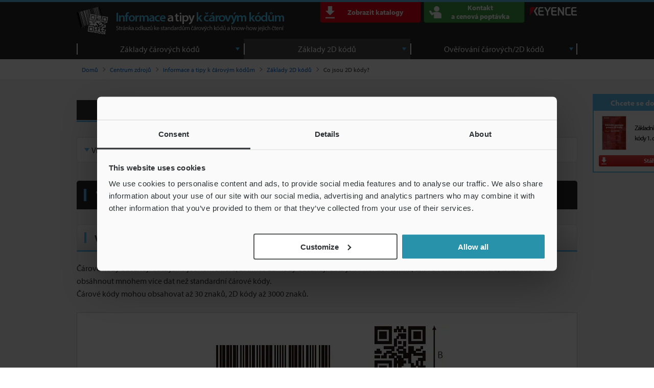

--- FILE ---
content_type: text/html;charset=utf-8
request_url: https://www.keyence.eu/cscz/ss/products/auto_id/codereader/basic_2d/intro.jsp
body_size: 12533
content:






















<!DOCTYPE html>
<html lang="cs">
<head>
<meta http-equiv="X-UA-Compatible" content="IE=edge">
<meta name="viewport" content="width=device-width, initial-scale=1.0">
<meta charset="UTF-8">
<title>Co jsou 2D kódy? | Základy 2D kódů | Informace a tipy k&nbsp;čárovým kódům | KEYENCE International Belgium (Čeština)</title>





















<link rel="canonical" href="https://www.keyence.eu/cscz/ss/products/auto_id/codereader/basic_2d/intro.jsp">
<link rel="alternate" hreflang="cs-CZ" href="https://www.keyence.eu/cscz/ss/products/auto_id/codereader/basic_2d/intro.jsp" />
<link rel="alternate" hreflang="de-AT" href="https://www.keyence.eu/dede/ss/products/auto_id/codereader/basic_2d/intro.jsp" />
<link rel="alternate" hreflang="de-CH" href="https://www.keyence.eu/dede/ss/products/auto_id/codereader/basic_2d/intro.jsp" />
<link rel="alternate" hreflang="de-CZ" href="https://www.keyence.eu/dede/ss/products/auto_id/codereader/basic_2d/intro.jsp" />
<link rel="alternate" hreflang="de-DE" href="https://www.keyence.de/ss/products/auto_id/codereader/basic_2d/intro.jsp" />
<link rel="alternate" hreflang="de-LI" href="https://www.keyence.eu/dede/ss/products/auto_id/codereader/basic_2d/intro.jsp" />
<link rel="alternate" hreflang="de-PL" href="https://www.keyence.eu/dede/ss/products/auto_id/codereader/basic_2d/intro.jsp" />
<link rel="alternate" hreflang="de-SI" href="https://www.keyence.eu/dede/ss/products/auto_id/codereader/basic_2d/intro.jsp" />
<link rel="alternate" hreflang="de-SK" href="https://www.keyence.eu/dede/ss/products/auto_id/codereader/basic_2d/intro.jsp" />
<link rel="alternate" hreflang="en-AT" href="https://www.keyence.eu/ss/products/auto_id/codereader/basic_2d/intro.jsp" />
<link rel="alternate" hreflang="en-BE" href="https://www.keyence.eu/ss/products/auto_id/codereader/basic_2d/intro.jsp" />
<link rel="alternate" hreflang="en-CH" href="https://www.keyence.eu/ss/products/auto_id/codereader/basic_2d/intro.jsp" />
<link rel="alternate" hreflang="en-CZ" href="https://www.keyence.eu/ss/products/auto_id/codereader/basic_2d/intro.jsp" />
<link rel="alternate" hreflang="en-DK" href="https://www.keyence.eu/ss/products/auto_id/codereader/basic_2d/intro.jsp" />
<link rel="alternate" hreflang="en-FI" href="https://www.keyence.eu/ss/products/auto_id/codereader/basic_2d/intro.jsp" />
<link rel="alternate" hreflang="en-HU" href="https://www.keyence.eu/ss/products/auto_id/codereader/basic_2d/intro.jsp" />
<link rel="alternate" hreflang="en-MT" href="https://www.keyence.eu/ss/products/auto_id/codereader/basic_2d/intro.jsp" />
<link rel="alternate" hreflang="en-NL" href="https://www.keyence.eu/ss/products/auto_id/codereader/basic_2d/intro.jsp" />
<link rel="alternate" hreflang="en-NO" href="https://www.keyence.eu/ss/products/auto_id/codereader/basic_2d/intro.jsp" />
<link rel="alternate" hreflang="en-PL" href="https://www.keyence.eu/ss/products/auto_id/codereader/basic_2d/intro.jsp" />
<link rel="alternate" hreflang="en-RO" href="https://www.keyence.eu/ss/products/auto_id/codereader/basic_2d/intro.jsp" />
<link rel="alternate" hreflang="en-SE" href="https://www.keyence.eu/ss/products/auto_id/codereader/basic_2d/intro.jsp" />
<link rel="alternate" hreflang="en-SI" href="https://www.keyence.eu/ss/products/auto_id/codereader/basic_2d/intro.jsp" />
<link rel="alternate" hreflang="en-SK" href="https://www.keyence.eu/ss/products/auto_id/codereader/basic_2d/intro.jsp" />
<link rel="alternate" hreflang="en-TR" href="https://www.keyence.eu/ss/products/auto_id/codereader/basic_2d/intro.jsp" />
<link rel="alternate" hreflang="en-US" href="https://www.keyence.com/ss/products/auto_id/codereader/basic_2d/intro.jsp" />
<link rel="alternate" hreflang="hu-HU" href="https://www.keyence.eu/huhu/ss/products/auto_id/codereader/basic_2d/intro.jsp" />
<link rel="alternate" hreflang="it-IT" href="https://www.keyence.it/ss/products/auto_id/codereader/basic_2d/intro.jsp" />
<link rel="alternate" hreflang="pl-PL" href="https://www.keyence.eu/plpl/ss/products/auto_id/codereader/basic_2d/intro.jsp" />
<link rel="alternate" hreflang="sk-SK" href="https://www.keyence.eu/cscz/ss/products/auto_id/codereader/basic_2d/intro.jsp" />
<script>
// akam-sw.js install script version 1.3.6
"serviceWorker"in navigator&&"find"in[]&&function(){var e=new Promise(function(e){"complete"===document.readyState||!1?e():(window.addEventListener("load",function(){e()}),setTimeout(function(){"complete"!==document.readyState&&e()},1e4))}),n=window.akamServiceWorkerInvoked,r="1.3.6";if(n)aka3pmLog("akam-setup already invoked");else{window.akamServiceWorkerInvoked=!0,window.aka3pmLog=function(){window.akamServiceWorkerDebug&&console.log.apply(console,arguments)};function o(e){(window.BOOMR_mq=window.BOOMR_mq||[]).push(["addVar",{"sm.sw.s":e,"sm.sw.v":r}])}var i="/akam-sw.js",a=new Map;navigator.serviceWorker.addEventListener("message",function(e){var n,r,o=e.data;if(o.isAka3pm)if(o.command){var i=(n=o.command,(r=a.get(n))&&r.length>0?r.shift():null);i&&i(e.data.response)}else if(o.commandToClient)switch(o.commandToClient){case"enableDebug":window.akamServiceWorkerDebug||(window.akamServiceWorkerDebug=!0,aka3pmLog("Setup script debug enabled via service worker message"),v());break;case"boomerangMQ":o.payload&&(window.BOOMR_mq=window.BOOMR_mq||[]).push(o.payload)}aka3pmLog("akam-sw message: "+JSON.stringify(e.data))});var t=function(e){return new Promise(function(n){var r,o;r=e.command,o=n,a.has(r)||a.set(r,[]),a.get(r).push(o),navigator.serviceWorker.controller&&(e.isAka3pm=!0,navigator.serviceWorker.controller.postMessage(e))})},c=function(e){return t({command:"navTiming",navTiming:e})},s=null,m={},d=function(){var e=i;return s&&(e+="?othersw="+encodeURIComponent(s)),function(e,n){return new Promise(function(r,i){aka3pmLog("Registering service worker with URL: "+e),navigator.serviceWorker.register(e,n).then(function(e){aka3pmLog("ServiceWorker registration successful with scope: ",e.scope),r(e),o(1)}).catch(function(e){aka3pmLog("ServiceWorker registration failed: ",e),o(0),i(e)})})}(e,m)},g=navigator.serviceWorker.__proto__.register;if(navigator.serviceWorker.__proto__.register=function(n,r){return n.includes(i)?g.call(this,n,r):(aka3pmLog("Overriding registration of service worker for: "+n),s=new URL(n,window.location.href),m=r,navigator.serviceWorker.controller?new Promise(function(n,r){var o=navigator.serviceWorker.controller.scriptURL;if(o.includes(i)){var a=encodeURIComponent(s);o.includes(a)?(aka3pmLog("Cancelling registration as we already integrate other SW: "+s),navigator.serviceWorker.getRegistration().then(function(e){n(e)})):e.then(function(){aka3pmLog("Unregistering existing 3pm service worker"),navigator.serviceWorker.getRegistration().then(function(e){e.unregister().then(function(){return d()}).then(function(e){n(e)}).catch(function(e){r(e)})})})}else aka3pmLog("Cancelling registration as we already have akam-sw.js installed"),navigator.serviceWorker.getRegistration().then(function(e){n(e)})}):g.call(this,n,r))},navigator.serviceWorker.controller){var u=navigator.serviceWorker.controller.scriptURL;u.includes("/akam-sw.js")||u.includes("/akam-sw-preprod.js")||u.includes("/threepm-sw.js")||(aka3pmLog("Detected existing service worker. Removing and re-adding inside akam-sw.js"),s=new URL(u,window.location.href),e.then(function(){navigator.serviceWorker.getRegistration().then(function(e){m={scope:e.scope},e.unregister(),d()})}))}else e.then(function(){window.akamServiceWorkerPreprod&&(i="/akam-sw-preprod.js"),d()});if(window.performance){var w=window.performance.timing,l=w.responseEnd-w.responseStart;c(l)}e.then(function(){t({command:"pageLoad"})});var k=!1;function v(){window.akamServiceWorkerDebug&&!k&&(k=!0,aka3pmLog("Initializing debug functions at window scope"),window.aka3pmInjectSwPolicy=function(e){return t({command:"updatePolicy",policy:e})},window.aka3pmDisableInjectedPolicy=function(){return t({command:"disableInjectedPolicy"})},window.aka3pmDeleteInjectedPolicy=function(){return t({command:"deleteInjectedPolicy"})},window.aka3pmGetStateAsync=function(){return t({command:"getState"})},window.aka3pmDumpState=function(){aka3pmGetStateAsync().then(function(e){aka3pmLog(JSON.stringify(e,null,"\t"))})},window.aka3pmInjectTiming=function(e){return c(e)},window.aka3pmUpdatePolicyFromNetwork=function(){return t({command:"pullPolicyFromNetwork"})})}v()}}();</script>
<script src="/cscz/js/common/usersettings.js?var=20250514090915" defer></script>
<script src="/cscz/js/core/jquery-3.4.1.min.js?var=20260122143941" defer></script>
<meta name="description" content="Existují dva typy 2D kódů: skládané a maticové. Mezi faktory pro rozhodnutí, jaký typ použít, patří například objem zpracovávaných informací, oblast značení nebo metoda čtení. Tato stránka uvádí charakteristiky těchto dvou typů 2D kódů. Stránka „Informace a tipy k&nbsp;čárovým kódům“ poskytuje informace o standardech a základních principech čárových a 2D kódů a know-how jejich čtení.">






















<meta name="format-detection" content="telephone=no">
<link rel="stylesheet" href="/cscz/css/ss/common/reset.css?var=20240603095653">
<link rel="stylesheet" href="/cscz/css/ss/common/utility.css?var=20240603095653">
<link rel="stylesheet" href="/cscz/css/ss/products/auto_id/codereader/style.css?var=20230405130223">
<script src="/cscz/js/common/jquery.matchHeight.js?var=20260122143941" defer></script>
<script src="/cscz/js/ss/products/auto_id/codereader/common.js?var=20260122143941" defer></script>

<script src="/cscz/js/core/analytics-base.js?var=20260120140147" defer></script>
<script src="/cscz/js/core/analytics-views.js?var=20260120140147" defer></script>










































<script data-cookieconsent="ignore">
dataLayer = (typeof dataLayer != "undefined" ? dataLayer : []);
dataLayer.push({
  "page": "/cscz/ss/products/auto_id/codereader/basic_2d/intro.jsp" + location.search
});

dataLayer.push({
  "signinStat" : "not_signin"
  , "signinf" : "not_signin"
  , "customerID" : ""
  , "emailAddress" : ""
  , "firstName" : ""
  , "lastName" : ""
  , "kgFlag" : "false"



});

document.cookie = "initSigninStat=;path=/";
dataLayer.push({
  "initSigninStat" : "not_signin"
});

function gtag() {
  dataLayer.push(arguments);
}
    gtag('consent', 'default', {
        'ad_personalization': 'denied',
        'ad_storage': 'denied',
        'ad_user_data': 'denied',
        'analytics_storage': 'denied',
        'functionality_storage': 'denied',
        'personalization_storage': 'denied',
        'security_storage': 'granted',
        'wait_for_update': 500,
    });
    gtag("set", "ads_data_redaction", true);
    gtag("set", "url_passthrough", false);
</script>




















<!-- Google Tag Manager -->
<script data-cookieconsent="ignore">(function(w,d,s,l,i){w[l]=w[l]||[];w[l].push({'gtm.start':
new Date().getTime(),event:'gtm.js'});var f=d.getElementsByTagName(s)[0],
j=d.createElement(s),dl=l!='dataLayer'?'&l='+l:'';j.async=true;j.src=
'https://www.googletagmanager.com/gtm.js?id='+i+dl;f.parentNode.insertBefore(j,f);
})(window,document,'script','dataLayer','GTM-598FLF');</script>
<!-- End Google Tag Manager -->




















<script id="Cookiebot" src="https://consent.cookiebot.com/uc.js" data-cbid="96bab5b8-dbcb-42a0-a461-2888f5202c45" data-blockingmode="auto" type="text/javascript" defer></script>
<style type="text/css">
html #CybotCookiebotDialog.CybotEdge #CybotCookiebotDialogPoweredbyCybot, html #CybotCookiebotDialog #CybotCookiebotDialogPoweredbyCybot, html #CybotCookiebotDialog #CybotCookiebotDialogPoweredByText {
    display: none;
}
#CybotCookiebotDialog .CybotCookiebotScrollContainer {
    border-bottom: none !important;
}
</style>






















<link rel="stylesheet" href="https://use.typekit.net/ruu7lpv.css">































































<script type="module">
import { createMessenger } from "/js/userlike/messenger/dist/es/index.js";
(() => {
window.createUserLikeApi = async function () {
    const result = await createMessenger({
        version: 1,
        widgetKey: "d0b105295dd20911ab625685a27491299c1ab578debb400f750e8067b1328814",
    });
    const { api } = result.value;
    return api;
};
(function (win, doc) {
    'use strict';
    const Userlike = (function () {
        const _data = {
            customerID: null,
            emailAddress: null,
            firstName: null,
            lastName: null,
            motive: null,
        };
        let _isSignin = false;
        let _isBlocked = false;
        let _isDelayPopupMaximized = false;
        let _isDelayPopupTimerStarted = false;
        let _isDelayPopupEnabled = true;
        let _isForceMinimized = false;
        const _fn = {};
        const app = {};
        const userlike = win.createUserLikeApi();
        _fn.removeEmptyArr = function (array) {
            return array.filter(function (x) {
                return !(x === null || x === undefined || x === '');
            });
        };
        _fn.makeQueryIntoDict = function () {
            var query;
            var i;
            var l;
            var arr = [];
            var dict = {};
            query = win.location.search.substring(1).split('&');
            query = _fn.removeEmptyArr(query);
            if (query.length) {
                for (i = 0, l = query.length; i < l; i++) {
                    arr = query[i].split('=');
                    if (arr[1]) {
                        dict[arr[0]] = arr[1];
                    } else {
                        dict[arr[0]] = '';
                    }
                }
            }
            return dict;
        };
        _fn.getCookieValue = function (name) {
            const cookies = doc.cookie.split(';');
            if (!name) {
                return false;
            }
            if (!cookies.some((item) => item.trim().startsWith(name + '='))) {
                return false;
            }
            const targetCookie = cookies.find((item) => item.trim().startsWith(name + '='));
            return targetCookie.split('=')[1];
        };
        _fn.isChatDisplayOnlyLoggedInUsers = function () {
            return win.kpi_isChatDisplayOnlyLoggedInUsers;
        };
        _fn.getDelayMS = function () {
            const _dict = _fn.makeQueryIntoDict();
            const _qChatValue = parseInt(_dict.qChat, 10);
            let _delayMS = 0;
            if (win.kpi_usersettings &&
                typeof win.kpi_usersettings.chatWindowDisplayDelay === 'number' &&
                win.kpi_usersettings.chatWindowDisplayDelay > 0
            ) {
                if (win.kpi_usersettings.chatWindowDisplayDelay > 1000) {
                    _delayMS = win.kpi_usersettings.chatWindowDisplayDelay;
                } else {
                    _delayMS = 1000;
                }
            }
            if (!isNaN(_qChatValue)) {
                if (_qChatValue > 0) {
                    _delayMS = _qChatValue * 1000;
                }
            }
            return _delayMS;
        };
        _fn.init = function () {
            if (win.dataLayer && win.dataLayer[1]) {
                if (win.dataLayer[1].customerID) {
                    _data.customerID = win.dataLayer[1].customerID;
                }
                if (win.dataLayer[1].emailAddress) {
                    _data.emailAddress = win.dataLayer[1].emailAddress;
                }
                if (win.dataLayer[1].firstName) {
                    _data.firstName = win.dataLayer[1].firstName;
                }
                if (win.dataLayer[1].lastName) {
                    _data.lastName = win.dataLayer[1].lastName;
                }
                if (win.dataLayer[1].signinStat === 'signin') {
                    _isSignin = true;
                }
                if (win.dataLayer[1].kgFlag === 'true') {
                    _isBlocked = true;
                }
            }
            switch (_fn.getCookieValue('lstMtvId')) {
                case '1':
                    if (_fn.getCookieValue('refAdId')) {
                        _data.motive = 'Campaign ad=' + _fn.getCookieValue('refAdId');
                    }
                    break;
                case '2':
                    if (_fn.getCookieValue('refAwId')) {
                        _data.motive = 'Ads aw=' + _fn.getCookieValue('refAwId');
                    }
                    break;
                case '4':
                    if (_fn.getCookieValue('refExSite')) {
                        _data.motive = 'Ext domain=' + _fn.getCookieValue('refExSite');
                    }
                    break;
                default:
                    break;
            }
        };
        _fn.mount = function () {
            userlike.then((messenger) => {
                messenger.mount();
            });
        };
        _fn.isChatClosed = function () {
            let flag = false;
            for (let i = 0; i < localStorage.length; i++) {
                if (/^uslk_umm/.test(localStorage.key(i))) {
                    const chatStorage = JSON.parse(localStorage.getItem(localStorage.key(i)));
                    if (chatStorage.data &&
                        chatStorage.data.restoreableViewState &&
                        chatStorage.data.restoreableViewState.opened === false
                    ) {
                        flag = true;
                    }
                    break;
                }
            }
            return flag;
        };
        _fn.delayMount = function () {
            const _delayMS = _fn.getDelayMS();
            if (_fn.isChatDisplayOnlyLoggedInUsers() && !_isSignin) {
                return;
            }
            if (_isBlocked) {
                return;
            }
            _fn.sendData();
            if (/\b(Android|iPhone)\b/.test(win.navigator.userAgent)) {
                return;
            }
            win.addEventListener('message', function (event) {
                if (event.origin !== window.location.origin) {
                    return;
                }
                if (event.data.userlikeEventName === 'button_displayed') {
                    if ((_fn.isChatClosed() && !_isForceMinimized && sessionStorage.getItem('hasUslkForceMinimized') !== 'true') || _isDelayPopupMaximized || !_isDelayPopupEnabled) {
                        return;
                    }
                    _isDelayPopupTimerStarted = true;
                    if (_delayMS >= 1000) {
                        win.setTimeout(function () {
                            if (doc.activeElement === doc.body || doc.activeElement === null || doc.activeElement === doc.querySelector('iframe[title="Chat-Button"]')) {
                                if (_isDelayPopupEnabled) {
                                    userlike.then((m) => m.maximize());
                                    _isDelayPopupMaximized = true;
                                    _isDelayPopupTimerStarted = false;
                                }
                            }
                        }, _delayMS);
                    }
                }
            });
        };
        _fn.sendData = function () {
            userlike.then((messenger) => {
                messenger.mount().then(() => {
                    messenger.setCustomData(_data);
                    let subscription = null;
                    const _isChatClosed = _fn.isChatClosed();
                    subscription = messenger.state$.subscribe({
                        next: (state) => {
                            if (state.state === 'maximized') {
                                sessionStorage.removeItem('hasUslkForceMinimized');
                                if (_isDelayPopupTimerStarted && _isDelayPopupEnabled) {
                                    _isDelayPopupEnabled = false;
                                }
                                if (!_isForceMinimized && !_isChatClosed && !_isDelayPopupMaximized && !_isDelayPopupTimerStarted) {
                                    if (sessionStorage.getItem('hasUslkFirstMessage') !== 'true') {
                                        messenger.minimize();
                                        _isForceMinimized = true;
                                        sessionStorage.setItem('hasUslkForceMinimized', 'true');
                                    } else {
                                        subscription?.unsubscribe();
                                    }
                                }
                            }
                        },
                    });
                });
            });
        };
        app.run = function () {
            if (/Trident/.test(win.navigator.userAgent)) {
                return;
            }
            _fn.init();
            _fn.delayMount();
        };
        return app;
    }());
    win.addEventListener('load', function () {
        Userlike.run();
    });
}(window, window.document));
})();
</script>
<script>
userlikeTrackingEvent = function (event_name, global_ctx, session_ctx) {
    if (event_name === 'button_displayed') {
        window.postMessage({userlikeEventName: event_name}, window.location.origin);
    }
    if (event_name === 'contact_first_message') {
        sessionStorage.setItem('hasUslkFirstMessage', 'true');
    }
    window.dataLayer.push({
        event: "Userlike_Chat",
        ChatAction: event_name,
        ChatID: session_ctx.chat_id,
        ChatOperatorID: session_ctx.operator_id,
    });
};
</script>

<script src="/cscz/js/core/suz-bundle.js?var=20260120140147" defer></script>


<script>(window.BOOMR_mq=window.BOOMR_mq||[]).push(["addVar",{"rua.upush":"false","rua.cpush":"true","rua.upre":"false","rua.cpre":"false","rua.uprl":"false","rua.cprl":"false","rua.cprf":"false","rua.trans":"SJ-f1164e12-72c8-4f2a-9fda-0a74fd6178f2","rua.cook":"false","rua.ims":"false","rua.ufprl":"false","rua.cfprl":"false","rua.isuxp":"false","rua.texp":"norulematch","rua.ceh":"false","rua.ueh":"false","rua.ieh.st":"0"}]);</script>
                              <script>!function(e){var n="https://s.go-mpulse.net/boomerang/";if("False"=="True")e.BOOMR_config=e.BOOMR_config||{},e.BOOMR_config.PageParams=e.BOOMR_config.PageParams||{},e.BOOMR_config.PageParams.pci=!0,n="https://s2.go-mpulse.net/boomerang/";if(window.BOOMR_API_key="5SMRH-9CHT8-EUBBX-Q4Z8R-BTQAQ",function(){function e(){if(!o){var e=document.createElement("script");e.id="boomr-scr-as",e.src=window.BOOMR.url,e.async=!0,i.parentNode.appendChild(e),o=!0}}function t(e){o=!0;var n,t,a,r,d=document,O=window;if(window.BOOMR.snippetMethod=e?"if":"i",t=function(e,n){var t=d.createElement("script");t.id=n||"boomr-if-as",t.src=window.BOOMR.url,BOOMR_lstart=(new Date).getTime(),e=e||d.body,e.appendChild(t)},!window.addEventListener&&window.attachEvent&&navigator.userAgent.match(/MSIE [67]\./))return window.BOOMR.snippetMethod="s",void t(i.parentNode,"boomr-async");a=document.createElement("IFRAME"),a.src="about:blank",a.title="",a.role="presentation",a.loading="eager",r=(a.frameElement||a).style,r.width=0,r.height=0,r.border=0,r.display="none",i.parentNode.appendChild(a);try{O=a.contentWindow,d=O.document.open()}catch(_){n=document.domain,a.src="javascript:var d=document.open();d.domain='"+n+"';void(0);",O=a.contentWindow,d=O.document.open()}if(n)d._boomrl=function(){this.domain=n,t()},d.write("<bo"+"dy onload='document._boomrl();'>");else if(O._boomrl=function(){t()},O.addEventListener)O.addEventListener("load",O._boomrl,!1);else if(O.attachEvent)O.attachEvent("onload",O._boomrl);d.close()}function a(e){window.BOOMR_onload=e&&e.timeStamp||(new Date).getTime()}if(!window.BOOMR||!window.BOOMR.version&&!window.BOOMR.snippetExecuted){window.BOOMR=window.BOOMR||{},window.BOOMR.snippetStart=(new Date).getTime(),window.BOOMR.snippetExecuted=!0,window.BOOMR.snippetVersion=12,window.BOOMR.url=n+"5SMRH-9CHT8-EUBBX-Q4Z8R-BTQAQ";var i=document.currentScript||document.getElementsByTagName("script")[0],o=!1,r=document.createElement("link");if(r.relList&&"function"==typeof r.relList.supports&&r.relList.supports("preload")&&"as"in r)window.BOOMR.snippetMethod="p",r.href=window.BOOMR.url,r.rel="preload",r.as="script",r.addEventListener("load",e),r.addEventListener("error",function(){t(!0)}),setTimeout(function(){if(!o)t(!0)},3e3),BOOMR_lstart=(new Date).getTime(),i.parentNode.appendChild(r);else t(!1);if(window.addEventListener)window.addEventListener("load",a,!1);else if(window.attachEvent)window.attachEvent("onload",a)}}(),"".length>0)if(e&&"performance"in e&&e.performance&&"function"==typeof e.performance.setResourceTimingBufferSize)e.performance.setResourceTimingBufferSize();!function(){if(BOOMR=e.BOOMR||{},BOOMR.plugins=BOOMR.plugins||{},!BOOMR.plugins.AK){var n="true"=="true"?1:0,t="",a="bu5rjkaxhzg4s2lxkq3a-f-6e7fa6d35-clientnsv4-s.akamaihd.net",i="false"=="true"?2:1,o={"ak.v":"39","ak.cp":"285651","ak.ai":parseInt("634161",10),"ak.ol":"0","ak.cr":8,"ak.ipv":4,"ak.proto":"h2","ak.rid":"3097b546","ak.r":47358,"ak.a2":n,"ak.m":"a","ak.n":"essl","ak.bpcip":"13.59.20.0","ak.cport":39696,"ak.gh":"23.208.24.239","ak.quicv":"","ak.tlsv":"tls1.3","ak.0rtt":"","ak.0rtt.ed":"","ak.csrc":"-","ak.acc":"","ak.t":"1769428022","ak.ak":"hOBiQwZUYzCg5VSAfCLimQ==z6iYgkhWdsKcNlhj1koPUVO6ZheXlSuuwGsq/IpljRYjBOY18Cuc5kixBEx3NHFi5NAtFdfeODqwUWFwKfpIaMGgN40ZOjJLH64dQlR+ZjGNsVJFZN/WyRegqvXEoXrrilWq53J5taLhwTf7uwlt3FtJRsbt/5J2P4NXdF/D+c/nURvnB2MZ11XYAR2VhbrJlG0GZiHa16BTLuyrldBK4modAxPBKjlUCXnIJYr2LpusbQ0V4o1+dM+2samzJ6gpdm8iiXNgdD9Jbfq3O7WSrQmXBi+3XDrgZZSBaj9Eba2hTxiv4Sc1hJK6mTXfTtcIUtSV/uoUTUgYMo2H0AZzpM5zBqr6xq1W57NmnrKprS5YMY2hvVx8OBK8Rv6raxMbgAUCDeoasvXNNGC1t5MmeZRWT9hJ/gVhBsC34lizRHs=","ak.pv":"16","ak.dpoabenc":"","ak.tf":i};if(""!==t)o["ak.ruds"]=t;var r={i:!1,av:function(n){var t="http.initiator";if(n&&(!n[t]||"spa_hard"===n[t]))o["ak.feo"]=void 0!==e.aFeoApplied?1:0,BOOMR.addVar(o)},rv:function(){var e=["ak.bpcip","ak.cport","ak.cr","ak.csrc","ak.gh","ak.ipv","ak.m","ak.n","ak.ol","ak.proto","ak.quicv","ak.tlsv","ak.0rtt","ak.0rtt.ed","ak.r","ak.acc","ak.t","ak.tf"];BOOMR.removeVar(e)}};BOOMR.plugins.AK={akVars:o,akDNSPreFetchDomain:a,init:function(){if(!r.i){var e=BOOMR.subscribe;e("before_beacon",r.av,null,null),e("onbeacon",r.rv,null,null),r.i=!0}return this},is_complete:function(){return!0}}}}()}(window);</script></head>
<body>




















<!-- Google Tag Manager (noscript) -->
<noscript><iframe src="https://www.googletagmanager.com/ns.html?id=GTM-598FLF"
height="0" width="0" style="display:none;visibility:hidden"></iframe></noscript>
<!-- End Google Tag Manager (noscript) -->

<div id="c_basic_2d" class="wrapper p_intro">






















<header id="header">
<div class="inner">
<p class="site_title"><a href="/cscz/ss/products/auto_id/codereader/"><img src="/cscz/Images/ss_codereader_header_001_1994126.png"  alt="Informace a tipy k&nbsp;čárovým kódům"></a></p>
<ul class="list_box">
<li class="btn_download"><a href="/cscz/ss/products/auto_id/codereader/download/"><span class="label">Zobrazit katalogy</span></a></li>
<li class="btn_contact"><a href="/cscz/ss/products/auto_id/codereader/lp/contact.jsp"><span class="label"><span>Webový</span>Kontakt<br>a cenová poptávka</span></a></li>
<li class="btn_tel js-tel-booth"><a href="#" class="js-tel-button"><span class="label"><span>Telefonní</span>Kontakt<br>a cenová poptávka</span></a>
<div class="js-tel-modal tel_modal">
<div class="js-tel-modal-bg bg"></div>
<div class="js-tel-numbers numbers"><a href="tel:+420220184700" class="AutoPhoneCall prd-inlineLink">+420 220 184 700</a><span class="TelSlsh">/</span><a href="tel:+421235700100" class="AutoPhoneCall prd-inlineLink">+421 (0) 2 3570 0100</a></div>
</div>
</li>
</ul>
<p class="logo"><a href="/cscz/"><img src="/cscz/img/ss/common/logo_001.png" alt="KEYENCE"></a></p>
<!-- /inner --></div>
<!-- /header --></header>

<div class="follow_header js_follow_upper">
<div class="fixed_contents">






















<nav id="globalnav" class="js_accnav js_accnav_only_sp js_sp_menu">
<div class="nav_button js_menu_button"><i>Nabídka</i></div>
<div class="nav_menu">
<div class="nav_inner">
<p class="home_link"><a href="/cscz/ss/products/auto_id/codereader/">Informace a tipy k&nbsp;čárovým kódům</a></p>
<ul>
<li class="nav_item basic js_accnav_item">
<p class="ac_btn js_accnav_switch"><a href="/cscz/ss/products/auto_id/codereader/basic/" class="button"><span class="label">Základy čárových kódů</span></a></p>
<div class="megamenu js_accnav_cont">
<div class="nav_list">
<ul class="subpages">
<li class="subpage mechanism"><a href="/cscz/ss/products/auto_id/codereader/basic/mechanism.jsp">Mechanismy čárových kódů</a></li>
<li class="subpage barcode-types"><a href="/cscz/ss/products/auto_id/codereader/basic/barcode-types.jsp">Typy čárových kódů (EAN, CODE 39, ITF, CODABAR, CODE 128)</a></li>
<li class="subpage ean"><a href="/cscz/ss/products/auto_id/codereader/basic/ean.jsp">EAN</a></li>
<li class="subpage itf"><a href="/cscz/ss/products/auto_id/codereader/basic/itf.jsp">ITF a standardní distribuční kód</a></li>
<li class="subpage code39"><a href="/cscz/ss/products/auto_id/codereader/basic/code39.jsp">CODE 39 a Codabar</a></li>
<li class="subpage code128"><a href="/cscz/ss/products/auto_id/codereader/basic/code128.jsp">CODE 128 a GS1-128</a></li>
</ul>
</div>
</div>
</li>
<li class="nav_item basic_2d js_accnav_item">
<p class="ac_btn js_accnav_switch"><a href="/cscz/ss/products/auto_id/codereader/basic_2d/" class="button"><span class="label">Základy 2D kódů</span></a></p>
<div class="megamenu js_accnav_cont">
<div class="nav_list">
<ul class="subpages">
<li class="subpage intro"><a href="/cscz/ss/products/auto_id/codereader/basic_2d/intro.jsp">Co jsou 2D kódy?</a></li>
<li class="subpage datamatrix"><a href="/cscz/ss/products/auto_id/codereader/basic_2d/datamatrix.jsp">Co je kód DataMatrix?</a></li>
<li class="subpage qr"><a href="/cscz/ss/products/auto_id/codereader/basic_2d/qr.jsp">Co je QR kód?</a></li>
</ul>
</div>
</div>
</li>
<li class="nav_item code_verification js_accnav_item">
<p class="ac_btn js_accnav_switch"><a href="/cscz/ss/products/auto_id/codereader/code_verification/" class="button"><span class="label">Ověřování čárových/2D kódů</span></a></p>
<div class="megamenu js_accnav_cont">
<div class="nav_list">
<ul class="subpages">
<li class="subpage barcode-two-dimensional-code"><a href="/cscz/ss/products/auto_id/codereader/code_verification/barcode-two-dimensional-code.jsp">Co je ověření čárového/dvourozměrného kódu?</a></li>
<li class="subpage iso-iec-method"><a href="/cscz/ss/products/auto_id/codereader/code_verification/iso-iec-method.jsp">Metoda ověření ISO/IEC 15416</a></li>
<li class="subpage iso-iec-items"><a href="/cscz/ss/products/auto_id/codereader/code_verification/iso-iec-items.jsp">Položky ověření ISO/IEC 15416 a jejich význam</a></li>
<li class="subpage function-output"><a href="/cscz/ss/products/auto_id/codereader/code_verification/function-output.jsp">Výstup funkce ověření čárového kódu generovaný produkty KEYENCE</a></li>
<li class="subpage changes-two-dimensional-code"><a href="/cscz/ss/products/auto_id/codereader/code_verification/changes-two-dimensional-code.jsp">Změny v&nbsp;ověřování dvourozměrných kódů</a></li>
<li class="subpage standards"><a href="/cscz/ss/products/auto_id/codereader/code_verification/standards.jsp">Typy standardů ověřování čárových/dvourozměrných kódů</a></li>
<li class="subpage tr-29158"><a href="/cscz/ss/products/auto_id/codereader/code_verification/tr-29158.jsp">Ověření na základě ISO/IEC TR 29158</a></li>
<li class="subpage iso-iec-15415-29158"><a href="/cscz/ss/products/auto_id/codereader/code_verification/iso-iec-15415-29158.jsp">Hlavní rozdíly v&nbsp;ověření mezi ISO/IEC 15415 a ISO/IEC TR 29158</a></li>
<li class="subpage principles2d-price"><a href="/cscz/ss/products/auto_id/codereader/code_verification/principles2d-price.jsp">Kritéria pro výběr čtečky čárových kódů [cena]</a></li>
<li class="subpage faq-read-error"><a href="/cscz/ss/products/auto_id/codereader/code_verification/faq-read-error.jsp">Často kladené dotazy: Řešení problémů při čtení kódů</a></li>
</ul>
</div>
</div>
</li>
</ul>
</div>
</div>
</nav>







































<div id="breadcrumb">
<ul>
<li><a href="/cscz/">Domů</a></li>
<li><a href="/cscz/solutions/ss/">Centrum zdrojů</a></li>
<li><a href="/cscz/ss/products/auto_id/codereader/">Informace a tipy k&nbsp;čárovým kódům</a></li>
<li><a href="/cscz/ss/products/auto_id/codereader/basic_2d/">Základy 2D kódů</a></li>
<li aria-current="true">Co jsou 2D kódy?</li>
</ul>
</div>





































<script type="application/ld+json">
{
	"@context": "https://schema.org",
	"@type": "BreadcrumbList",
	"itemListElement": [
		{
			"@type": "ListItem",
			"position": 1,
			"name": "Domů",
			"item": "https://www.keyence.eu/cscz/"
		},
		{
			"@type": "ListItem",
			"position": 2,
			"name": "Centrum zdrojů",
			"item": "https://www.keyence.eu/cscz/solutions/ss/"
		},
		{
			"@type": "ListItem",
			"position": 3,
			"name": "Informace a tipy k&nbsp;čárovým kódům",
			"item": "https://www.keyence.eu/cscz/ss/products/auto_id/codereader/"
		},
		{
			"@type": "ListItem",
			"position": 4,
			"name": "Základy 2D kódů",
			"item": "https://www.keyence.eu/cscz/ss/products/auto_id/codereader/basic_2d/"
		},
		{
			"@type": "ListItem",
			"position": 5,
			"name": "Co jsou 2D kódy?"
		}
	]
}
</script>

</div>
</div>
<div id="container" class="site_body">
<main id="main" class="main_contents contents_wrap">
<h1 class="prt_header_01">Co jsou 2D kódy?</h1>
<ul class="prt_anchor_list_01">
<li><a href="#section1"><span class="label">Vlastnosti 2D kódů</span></a></li>
<li><a href="#section2"><span class="label">Různé typy 2D kódů</span></a></li>
<!-- /prt_anchor_list_01 --></ul>
<section class="prt_main_section">
<h2 id="section1" class="prt_header_02">Vlastnosti 2D kódů</h2>
<section class="prt_sub_section">
<h3 class="prt_header_03">Velká kapacita dat</h3>
<p>Čárové kódy obsahují data jen v&nbsp;jednom směru, zatímco 2D kódy obsahují data jak v&nbsp;horizontálním, tak ve vertikálním směru, takže mohou obsáhnout mnohem více dat než standardní čárové kódy.<br>Čárové kódy mohou obsahovat až 30&nbsp;znaků, 2D kódy až 3000 znaků.</p>
<figure class="prt_figure_01 frame">
<div class="image"><img src="/cscz/Images/ss_codereader_basic_2d_intro_001_1994449.gif"  alt="Velká kapacita dat"></div>
<figcaption class="notes">
<dl class="prt_colon_def inline">
<div>
<dt>A</dt>
<dd>obsahuje data horizontálně</dd>
</div>
<div>
<dt>B</dt>
<dd>obsahuje data vertikálně</dd>
</div>
<!-- /prt_colon_def --></dl>
</figcaption>
<!-- /prt_figure_01 --></figure>






















<div class="prt_sect_cv">

<div class="button download"><a href="/cscz/download/download/confirmation/?dlAssetId=AS_112677" class="ss_download_btn type02 icon01">
<span class="txt01">Stáhnout</span>
<span class="img02"><img src="/cscz/img/asset/AS_151635.jpg" alt=""></span>
</a></div>

<!-- /prt_sect_cv --></div>

<!-- /prt_sub_section --></section>
<section class="prt_sub_section">
<h3 class="prt_header_03">Vysoká hustota dat (úspora místa)</h3>
<p>2D kód může mít velikost pouhé 1/30 velikosti typického čárového kódu obsahujícího stejná data.<br>Díky tomu je možné tisknout 2D kódy na elektroniku a další malé díly, kde je omezený prostor.</p>






















<div class="prt_sect_cv">

<div class="button download"><a href="/cscz/download/download/confirmation/?dlAssetId=AS_112677" class="ss_download_btn type02 icon01">
<span class="txt01">Stáhnout</span>
<span class="img02"><img src="/cscz/img/asset/AS_151635.jpg" alt=""></span>
</a></div>

<!-- /prt_sect_cv --></div>

<!-- /prt_sub_section --></section>
<section class="prt_sub_section">
<h3 class="prt_header_03">2D kódy umožňují korekci chyb a obnovu dat</h3>
<p>2D kódy jsou vybaveny vestavěnou korekcí chyb, která jim umožňuje obnovit data, když ke kód poškozený nebo zašpiněný.<br>Pro obnovu dat se používá matematická korekce chyb (Reed–Solomon).</p>
<section class="prt_sub_section prt_box_01">
<h4 class="prt_header_04">Nevýhody 2D kódů</h4>
<p class="prt_lead_01">2D kódy nemají žádnou zálohu v&nbsp;případě nečitelnosti dat</p>
<p>Čárové kódy mají zpravidla dole čitelné znaky pro případ, že je čárový kód poškozený nebo chybí.<br>Operátor může tyto znaky přečíst a zadat data pomocí klávesnice, takže nedojde k narušení provozu.<br>2D kódy mají velmi velký objem dat, takže se k nim čitelné znaky nepřidávají. Pokud je 2D kód příliš poškozen na to, aby jej bylo možné skenovat, neexistuje žádný způsob, jak data přečíst, a provoz je tak narušen. (Čitelné znaky by bylo možné přidat i k 2D kódům, ale realisticky nelze od personálu očekávat, že bude zadávat ručně víc než 100 znaků.)<br>Při použití 2D kódů je potřeba zavést systém obsahující nějaká opatření pro případ poškození 2D kódu.</p>
<figure class="prt_figure_01 prt_flexbox nowrap vbottom">
<div class="image item"><img src="/cscz/Images/ss_codereader_basic_2d_intro_002_1994450.gif"  alt="Nevýhody 2D kódů"></div>
<figcaption class="item left"><strong>Znaky čitelné pro člověka</strong><br>Personál může data zkontrolovat a zadat</figcaption>
<!-- /prt_figure_01 --></figure>






















<div class="prt_sect_cv">

<div class="button download"><a href="/cscz/download/download/confirmation/?dlAssetId=AS_112677" class="ss_download_btn type02 icon01">
<span class="txt01">Stáhnout</span>
<span class="img02"><img src="/cscz/img/asset/AS_151635.jpg" alt=""></span>
</a></div>

<!-- /prt_sect_cv --></div>

<!-- /prt_sub_section --></section>
<!-- /prt_sub_section --></section>
<!-- /prt_main_section --></section>
<section class="prt_main_section">
<h2 id="section2" class="prt_header_02">Různé typy 2D kódů</h2>
<p>2D kódy se podle struktury dělí na dva typy.</p>
<section class="prt_sub_section">
<h3 class="prt_header_03">Skládaný typ</h3>
<section class="prt_box_01">
<h4 class="prt_header_04">Příklad</h4>
<p>Konvenční čárové kódy jsou vertikálně složeny.</p>
<div class="prt_figure_01 prt_flexbox grow middle_width">
<figure class="item">
<div class="image"><img src="/cscz/Images/ss_codereader_basic_2d_intro_003_1994451.gif"  alt="PDF417"></div>
<figcaption class="notes">PDF417</figcaption>
</figure>
<figure class="item">
<div class="image"><img src="/cscz/Images/ss_codereader_basic_2d_intro_004_1994452.gif"  alt="CODE49"></div>
<figcaption class="notes">CODE49</figcaption>
</figure>
<!-- /prt_figure_01 --></div>
<!-- /prt_box_01 --></section>
<p>Skládaný typ je tvořen několika čárovými kódy vertikálně složenými do obdélníku.<br>Běžné laserové skenery mohou skládaný typ přečíst, pokud laser přejde přes všechny složené čárové kódy. Netolerují však odchylky větší než ±10°.<br>(2D kódy mohou číst pouze laserové skenery se softwarem pro čtení 2D kódů.)</p>






















<div class="prt_sect_cv">

<div class="button download"><a href="/cscz/download/download/confirmation/?dlAssetId=AS_112677" class="ss_download_btn type02 icon01">
<span class="txt01">Stáhnout</span>
<span class="img02"><img src="/cscz/img/asset/AS_151635.jpg" alt=""></span>
</a></div>

<!-- /prt_sect_cv --></div>

<!-- /prt_sub_section --></section>
<section class="prt_sub_section">
<h3 class="prt_header_03">Maticový typ</h3>
<section class="prt_box_01">
<h4 class="prt_header_04">Příklad</h4>
<p>Data jsou tvořena černými a bílými moduly ve složitém vzoru.</p>
<div class=" prt_flexbox grow middle_width prt_figure_01">
<figure class="item"><img src="/cscz/Images/ss_codereader_basic_2d_intro_005_1994453.gif"  alt="QR kód">
<figcaption class="notes">QR kód</figcaption>
</figure>
<figure class="item"><img src="/cscz/Images/ss_codereader_basic_2d_intro_006_1994454.gif"  alt="DataMatrix">
<figcaption class="notes">DataMatrix</figcaption>
</figure>
<figure class="item"><img src="/cscz/Images/ss_codereader_basic_2d_intro_007_1994455.gif"  alt="VeriCode">
<figcaption class="notes">VeriCode</figcaption>
</figure>
<!-- /prt_flexbox --></div>
<!-- /prt_box_01 --></section>
<p>Maticový typ je tvořen malými čtverečky nebo body nazývanými „moduly“, které jsou uspořádány do čtvercové mřížky. Pro spolehlivé zjištění pozice mají čtvercový rámeček, rámeček ve tvaru L nebo obrazce pro detekci pozice. Kamera nebo čtečka integrovaná ve 2D CCD dekóduje uspořádání modulů prostřednictvím zpracování obrazu. Číst je možné z&nbsp;libovolného směru.</p>






















<div class="prt_sect_cv">

<div class="button download"><a href="/cscz/download/download/confirmation/?dlAssetId=AS_112677" class="ss_download_btn type02 icon01">
<span class="txt01">Stáhnout</span>
<span class="img02"><img src="/cscz/img/asset/AS_151635.jpg" alt=""></span>
</a></div>

<!-- /prt_sect_cv --></div>

<!-- /prt_sub_section --></section>
<!-- /prt_main_section --></section>
<ul class="pager">
<li class="prev"><a href="/cscz/ss/products/auto_id/codereader/basic_2d/">
<div class="label"><span>Základy 2D kódů</span><strong>Rejstřík</strong></div>
</a></li>
<li class="next"><a href="/cscz/ss/products/auto_id/codereader/basic_2d/datamatrix.jsp">
<div class="label"><span>Základy 2D kódů</span><strong>Co je kód DataMatrix?</strong></div>
</a></li>
<!-- /pager --></ul>
<p class="back_index"><a href="/cscz/ss/products/auto_id/codereader/">REJSTŘÍK</a></p>
</main>
</div>






















<div class="cv_right pc_view cv_right_basic_2d_001 js_follow_right js_follow_margin_top_128">

<div class="asset_bnr"><a href="/cscz/download/download/confirmation/?dlAssetId=AS_112677">
<dl class="banner document">
<dt class="caption">Chcete se dozvědět víc?</dt>
<dd class="desc">
<figure class="thumb">
<div class="image"><img src="/cscz/img/asset/AS_151635_S.jpg" alt=""></div>
<figcaption class="name">Základní postupy práce s 2D kódy 1. díl [Typy 2D kódů]</figcaption>
</figure>
<div class="button">
<div class="ss_download_btn type03 icon02 bnr"><span class="txt05">Stáhnout</span></div>
</div>
</dd>
</dl>
</a></div>

<!-- /cv_right --></div>























<div id="cv_contact" class="js_follow_under">
<div class="fixed_wrapper">
<div id="pagetop"><a href="#"></a></div>
<div class="inner">
<p><a href="tel:+420220184700" class="AutoPhoneCall prd-inlineLink">+420 220 184 700</a><span class="TelSlsh">/</span><a href="tel:+421235700100" class="AutoPhoneCall prd-inlineLink">+421 (0) 2 3570 0100</a></p>
<ul>
<li class="catalog"><a href="/cscz/ss/products/auto_id/codereader/download/"><i></i><span>Zobrazit katalogy</span></a></li>
<li class="contact"><a href="/cscz/ss/products/auto_id/codereader/lp/contact.jsp"><i></i><span>Kontakt<br>a cenová poptávka</span></a></li>
</ul>
</div>
</div>
<!-- /cv_contact --></div>























<footer id="footer" class="sitemap_general">























<div class="ss_footer_sitemap">
<div class="map_list">
<p class="map_list_ttl"><a href="/cscz/products/">Nabídka produktů</a></p>
<ul class="map_list_content">

<li><a href="/cscz/products/sensor/">Senzory</a></li>

<li><a href="/cscz/products/measure/">Měřicí senzory</a></li>

<li><a href="/cscz/products/vision/">Strojové vidění</a></li>

<li><a href="/cscz/products/process/">Ovládací prvky procesu / procesní senzory</a></li>

<li><a href="/cscz/products/safety/">Bezpečnost</a></li>

<li><a href="/cscz/products/microscope/">Mikroskopy</a></li>

<li><a href="/cscz/products/measure-sys/">Optické měřicí systémy</a></li>

<li><a href="/cscz/products/3d-measure/">3D Měřicí systémy</a></li>

<li><a href="/cscz/products/controls/">Ovládací prvky</a></li>

<li><a href="/cscz/products/marker/">Systémy laserového značení / Kontinuální inkoustové tiskárny</a></li>

<li><a href="/cscz/products/barcode/">Čtečky čárových kódů</a></li>

<li><a href="/cscz/products/mobile-computers/">Ruční terminály</a></li>

<li><a href="/cscz/products/static/">Eliminátory elektrostatického náboje / ionizátory</a></li>

</ul>
<!-- / .map_list --></div>
<!-- / .ss_footer_sitemap --></div>

<div class="copy">
<div class="inner">
<ul>
<li><a href="/cscz/about-us/">O&nbsp;nás</a></li>
<li><a href="/cscz/privacy/">Ochrana osobních údajů</a></li>
<li><a href="/cscz/">KEYENCE</a></li>
</ul>
<p>Copyright (C) 2026  KEYENCE CORPORATION. All Rights Reserved.</p>
<!-- /inner --></div>
<!-- /copy --></div>
<!-- /footer --></footer>

</div>






















<span id="suz_pageId" style="display: none;">tcm:121-1994456-64</span>
</body>
</html>


--- FILE ---
content_type: text/css
request_url: https://www.keyence.eu/cscz/css/ss/products/auto_id/codereader/style.css?var=20230405130223
body_size: 21231
content:
@charset "UTF-8";

/* General
------------------------------ */
body {
  min-width: 0;
  font-family: myriad-pro, Roboto, helvetica, Arial, meiryo, sans-serif;
  -webkit-font-smoothing: antialiased;
  -moz-osx-font-smoothing: grayscale;
  -webkit-text-size-adjust: 100%;
  text-size-adjust: 100%;
}

main {
  display: block;
}

.wrapper {
  position: relative;
  overflow: hidden;
  background: #f3f3f3;
  line-height: 1.6;
  transform: none !important;
}

.wrapper img {
  max-width: 100%;
  height: auto;
  vertical-align: bottom;
}

.wrapper a {
  transition: none;
}

.contents_wrap {
  box-sizing: content-box;
  margin: 0 auto;
  padding: 0 5px;
  max-width: 980px;
}

.js_highlight_words {
  display: inline-block;
  padding: 0 2px;
  background: #ff9;
  color: #333;
}

#container {
  position: relative;
  padding: 40px 0 100px;
}

/* Layouts
------------------------------ */
#header {
  position: relative;
  z-index: 1000;
  width: 100%;
  border-top: 4px solid #5ebbf1;
  background: #282828;
}

#header .inner {
  display: flex;
  flex-wrap: nowrap;
  justify-content: flex-start;
  align-items: flex-start;
  box-sizing: content-box;
  margin: 0 auto;
  padding: 0 15px;
  max-width: 980px;
}

#header .site_title {
  flex: 0 0 406px;
  margin-right: auto;
}

#header .site_title img {
  max-width: 100%;
  height: auto;
}

#header a {
  text-decoration: none;
}

#header .list_box {
  display: flex;
  flex-wrap: nowrap;
  justify-content: space-between;
  flex: 0 0 401px;
}

#header .list_box li {
  flex: 0 0 198px;
  min-height: 38px;
}

#header .list_box li a {
  display: flex;
  padding: 0 10px;
  width: 100%;
  height: 100%;
  color: #fff;
  table-layout: fixed;
  vertical-align: middle;
  font-weight: bold;
  font-size: 14px;
  line-height: 1.25;
}

#header .list_box li a::before {
  display: block;
  background-position: center;
  background-size: 100% auto;
  background-repeat: no-repeat;
  content: "";
  vertical-align: middle;
}

#header .list_box li a .label {
  display: flex;
  justify-content: center;
  align-items: center;
  flex: 1;
  padding: 3px 4px;
  vertical-align: middle;
  text-align: center;
}

#header .list_box li a .label > span {
  display: none;
  font-weight: bold;
}

#header .list_box .btn_download {
  margin-right: 5px;
  border: 1px solid #5e1f19;
  border-top: none;
  border-radius: 0 0 5px 5px;
  background-color: #e60012;
}

#header .list_box .btn_download a::before {
  width: 18px;
  background-image: url(../../../../../img/ss/common/bg_icon_dl_001.png);
}

#header .list_box .btn_contact {
  border: 1px solid #1a5f20;
  border-top: none;
  border-radius: 0 0 5px 5px;
  background-color: #41a147;
}

#header .list_box .btn_contact a::before {
  width: 24px;
  background-image: url(../../../../../img/ss/common/bg_icon_contact_001.png);
}

#header .list_box .btn_tel {
  display: none;
  background-color: #00284a;
}

#header .list_box .btn_tel a::before {
  background-image: url(../../../../../img/ss/common/bg_icon_tel_001.png);
}

#header .logo {
  flex: 0 0 93px;
  margin-left: 10px;
  line-height: 1;
}

#header .logo a {
  display: inline-block;
  padding: 10px 0 0;
}

#header .logo a img {
  max-width: 100%;
  height: auto;
}

#header .site_title {
  padding: 8px 0;
}

#globalnav {
  background: #282828;
  font-size: 16px;
}

#globalnav sup {
  vertical-align: super;
  font-size: smaller;
  line-height: 1;
}

#globalnav sub {
  vertical-align: sub;
  font-size: smaller;
}

#globalnav .js_menu_button {
  font-size: 0;
}

#globalnav .nav_menu {
  margin: 0 auto;
  max-width: 980px;
}

#breadcrumb {
  padding: 9px 0;
  border-bottom: 1px solid #e4e4e4;
  background: #eaf0f7;
  background: #fff;
}

#breadcrumb a {
  color: #06c;
  text-decoration: none;
}

#breadcrumb a:hover {
  text-decoration: underline;
}

#breadcrumb ul,
#breadcrumb ol {
  box-sizing: content-box;
  margin: 0 auto;
  padding: 0 15px;
  max-width: 960px;
  text-align: left;
}

#breadcrumb li {
  display: inline-block;
  color: #333;
  font-size: 12px;
}

#breadcrumb li::after {
  display: inline-block;
  margin: 0 7px;
  width: 6px;
  height: 6px;
  border-top: 1px solid #6a6a6a;
  border-right: 1px solid #6a6a6a;
  content: "";
  vertical-align: 2px;
  transition: all 0.3s;
  transform: rotate(45deg);
}

#breadcrumb li:last-child {
  padding-right: 0;
}

#breadcrumb li:last-child::after {
  display: none;
}

#container .pager {
  display: flex;
  flex-wrap: nowrap;
  justify-content: space-between;
  overflow: hidden;
  margin: 50px 0 0;
  width: 100%;
  height: auto;
  border-top: 1px solid #e3e3e3;
  border-bottom: 1px solid #e3e3e3;
  word-wrap: break-word;
  overflow-wrap: anywhere;
}

#container .pager li {
  position: relative;
  display: block;
  flex: 1 1 50%;
  width: 50%;
  border-left: 1px solid #e3e3e3;
}

#container .pager li a {
  position: relative;
  display: table;
  width: 100%;
  height: 100%;
  background-repeat: no-repeat;
  table-layout: fixed;
  text-decoration: none;
  opacity: 1;
}

#container .pager li a .label {
  display: table-cell;
  padding: 16px;
}

#container .pager li a .label::before {
  position: absolute;
  top: 8px;
  bottom: 8px;
  display: block;
  width: 23px;
  background-color: #5ebbf1;
  background-repeat: no-repeat;
  content: "";
}

#container .pager li a .label > strong {
  display: block;
  color: #5ebbf1;
  text-decoration: none;
  font-weight: bold;
  font-size: 16px;
  line-height: 1.6;
}

#container .pager li a .label > span {
  display: block;
  color: #333;
  text-decoration: none;
  font-size: 14px;
}

#container .pager li a:hover {
  background-color: #e0f4ff;
  opacity: 1;
}

#container .pager li:first-child {
  border-left: none;
}

#container .pager .prev a .label {
  padding-left: 55px;
}

#container .pager .prev a .label::before {
  left: 0;
  background-image: url(../../../../../img/ss/common/bg_pager_001.png);
  background-position: 3px center;
}

#container .pager .next {
  text-align: right;
}

#container .pager .next a .label {
  padding-right: 55px;
}

#container .pager .next a .label::before {
  right: 0;
  background-image: url(../../../../../img/ss/common/bg_pager_002.png);
  background-position: 5px center;
}

#container .back_index {
  margin: 0;
  padding: 15px 0;
  border-bottom: 1px solid #e3e3e3;
  text-align: center;
  font-size: 14px;
  line-height: inherit;
}

#container .back_index a {
  position: relative;
  display: inline-block;
  padding-left: 20px;
  color: #333;
  text-align: left;
  text-decoration: none;
}

#container .back_index a::before {
  position: absolute;
  top: 0.15em;
  left: 0;
  width: 16px;
  height: 17px;
  background: #5ebbf1 url(../../../../../img/ss/common/bg_pager_003.png) no-repeat center;
  content: "";
  line-height: 1.6;
}

#container .back_index a:hover {
  text-decoration: underline;
  opacity: 1;
}

#cv_contact {
  position: relative;
  width: 100%;
  height: 68px;
}

#cv_contact a {
  text-decoration: none;
}

#cv_contact .fixed_wrapper {
  position: relative;
  padding: 9px 0 8px;
  width: 100%;
  height: 68px;
  background: #282828;
}

#cv_contact .fixed_wrapper .inner {
  display: flex;
  justify-content: space-between;
  align-items: center;
  overflow: hidden;
  box-sizing: content-box;
  margin: 0 auto;
  padding: 0 15px;
  max-width: 980px;
}

#cv_contact .fixed_wrapper .inner p {
  display: flex;
  flex-direction: column;
  justify-content: center;
  align-items: flex-start;
  flex: 1 1 420px;
}

#cv_contact .fixed_wrapper .inner p a {
  display: inline-block;
  color: #fff;
  vertical-align: bottom;
  text-decoration: none;
  font-weight: bold;
  font-size: 24px;
  line-height: 1;
  opacity: 1;
  cursor: default;
}

#cv_contact .fixed_wrapper .inner p img {
  max-width: 100%;
  height: auto;
}

#cv_contact .fixed_wrapper .inner .TelSlsh {
  display: none;
}

#cv_contact .fixed_wrapper .inner ul {
  display: flex;
  justify-content: flex-end;
  flex: 0 0 465px;
}

#cv_contact .fixed_wrapper .inner li {
  display: table;
  margin: 0 0 0 5px;
  width: 230px;
  height: 46px;
  vertical-align: middle;
}

#cv_contact .fixed_wrapper .inner li:first-child {
  margin: 0;
}

#cv_contact .fixed_wrapper .inner li a {
  display: table-cell;
  color: #fff;
  font-size: 16px;
  line-height: 1;
  transition: none;
}

#cv_contact .fixed_wrapper .inner li a i {
  position: relative;
  display: inline-block;
  width: 44px;
  height: 46px;
  vertical-align: middle;
}

#cv_contact .fixed_wrapper .inner li a i::before {
  position: absolute;
  top: 50%;
  left: 50%;
  content: "";
  transform: translate(-50%, -50%);
}

#cv_contact .fixed_wrapper .inner li span {
  display: inline-block;
  margin-top: 2px;
  width: calc(100% - 44px);
  vertical-align: middle;
  text-align: center;
  font-weight: bold;
}

#cv_contact .fixed_wrapper .inner .catalog {
  border: 1px solid #5e1f19;
  background: #e60012;
}

#cv_contact .fixed_wrapper .inner .catalog a span {
  margin-left: -4.8%;
}

#cv_contact .fixed_wrapper .inner .catalog a i::before {
  width: 18px;
  height: 24px;
  background: url(../../../../../img/ss/common/bg_icon_dl_001.png) no-repeat center;
}

#cv_contact .fixed_wrapper .inner .contact {
  border: 1px solid #1a5f20;
  background: #41a147;
}

#cv_contact .fixed_wrapper .inner .contact a span {
  margin-left: -3.8%;
}

#cv_contact .fixed_wrapper .inner .contact a i::before {
  width: 24px;
  height: 24px;
  background: url(../../../../../img/ss/common/bg_icon_contact_001.png) no-repeat center;
}

#cv_contact #pagetop {
  position: absolute;
  top: -71px;
  right: 50%;
  margin: 0 -590px 0 0;
  width: 50px;
}

#cv_contact #pagetop a {
  position: relative;
  display: inline-block;
  width: 51px;
  height: 51px;
  background: #282828;
  transition: none;
}

#cv_contact #pagetop a::before {
  position: absolute;
  top: 50%;
  left: 31.37255%;
  display: block;
  margin-top: -5px;
  width: 20px;
  height: 20px;
  background: #fff;
  content: "";
  transform: rotate(45deg);
}

#cv_contact #pagetop a::after {
  position: absolute;
  top: 50%;
  left: 31.37255%;
  display: block;
  margin-top: 1px;
  width: 20px;
  height: 20px;
  background: #282828;
  content: "";
  transform: rotate(45deg);
}

#cv_contact #pagetop a:hover {
  opacity: 0.7 !important;
}

#cv_contact.fixed .fixed_wrapper {
  position: fixed;
  bottom: -1px;
  left: 0;
  z-index: 10000;
}

#cv_contact.fixed.hidden .fixed_wrapper {
  display: none;
}

#footer .inner {
  box-sizing: content-box;
  margin: 0 auto;
  padding: 0 15px;
  max-width: 980px;
}

#footer .inner::after {
  display: block;
  visibility: hidden;
  clear: both;
  height: 0;
  content: "";
  font-size: 0;
}

#footer .copy {
  padding: 20px 0;
  background-color: #fff;
}

#footer .copy a {
  text-decoration: none;
}

#footer .copy p {
  float: left;
  width: 50%;
  color: #333;
  font-size: 12px;
}

#footer .copy ul {
  float: right;
  width: 50%;
  text-align: right;
}

#footer .copy ul li {
  display: inline-block;
  padding: 0 12px;
  border-right: solid 1px #333;
}

#footer .copy ul li:last-child {
  border-right: none;
}

#footer .copy ul li a {
  color: #333;
  font-size: 12px;
  opacity: 1;
}

#footer .copy ul li a:hover {
  text-decoration: underline;
}

.main_contents {
  color: #333;
  font-size: 16px;
}

.main_contents p {
  margin: 15px 0;
}

.main_contents a {
  color: #06c;
  text-decoration: none;
  opacity: 1;
}

.main_contents a span {
  text-decoration: inherit;
}

.main_contents a:hover {
  text-decoration: underline;
}

.main_contents .ss_download_btn,
.main_contents .prt_series_btn,
.main_contents .prt_inquiry_btn,
.main_contents .prt_inquiry_banner {
  text-decoration: none;
}

.main_contents .ss_download_btn:hover,
.main_contents .prt_series_btn:hover,
.main_contents .prt_inquiry_btn:hover,
.main_contents .prt_inquiry_banner:hover {
  text-decoration: none;
  opacity: 0.7;
}

.main_contents .ss_download_btn:hover *,
.main_contents .prt_series_btn:hover *,
.main_contents .prt_inquiry_btn:hover *,
.main_contents .prt_inquiry_banner:hover * {
  text-decoration: none;
}

.main_contents > *:last-child {
  margin-bottom: 0;
}

.cv_right {
  position: absolute;
  top: 184px;
  left: 50%;
  margin: 0 0 320px 520px;
  width: 230px;
}

.cv_right a,
.cv_right .banner {
  display: block;
}

.cv_right a {
  background: #fff;
  opacity: 1;
}

.cv_right .banner {
  overflow: hidden;
  width: 230px;
  background: #fff;
}

.cv_right a:hover .banner {
  opacity: 0.7;
}

.cv_right .ss_download_btn.bnr {
  padding: 0 5px;
  height: 22px;
  border-radius: 3px;
}

.cv_right .ss_download_btn.bnr .txt05 {
  padding: 2px 0 2px 17px;
  background-size: 10px auto;
}

.cv_right .banner {
  border: 2px solid #5ebbf1;
}

.cv_right .thumb {
  display: table;
  width: 100%;
  table-layout: fixed;
}

.cv_right .thumb .image,
.cv_right .thumb .name {
  display: table-cell;
  vertical-align: middle;
}

.cv_right .thumb .image {
  padding: 10px 10px 0;
  width: 80px;
  text-align: center;
}

.cv_right .thumb .name {
  padding: 10px 10px 0 0;
  color: #000;
  letter-spacing: -1px;
  font-size: 13px;
  line-height: 1.6;
}

.cv_right .thumb .name strong {
  color: #070707;
  font-weight: bold;
  font-size: 14px;
  line-height: 1.2;
}

.cv_right .document .thumb .image img {
  border: 1px solid #ccc;
}

.cv_right .catalog .thumb .image {
  padding: 0;
  width: 90px;
}

.cv_right .button {
  padding: 10px;
}

.cv_right .ss_download_btn.bnr {
  max-width: none;
}

.cv_right .asset_bnr {
  margin: 0 0 10px;
}

.cv_right .asset_bnr .caption {
  padding: 5px 5px 4px;
  background: #5ebbf1;
  color: #fff;
  text-align: center;
  font-weight: bold;
  font-size: 15px;
  line-height: 1.5;
}

.cv_right .series_list li {
  margin: 10px 0 0;
}

.cv_right .series_list .banner {
  border-width: 2px;
}

.cv_right .series_list:first-child li:first-child {
  margin-top: 0;
}

.cv_area {
  margin: 40px auto 0;
  max-width: 780px;
}

.cv_area a {
  display: block;
  color: #333;
  text-decoration: none;
}

.cv_area a:hover {
  text-decoration: none;
  opacity: 0.7;
}

.cv_area .banner {
  display: flex;
  justify-content: space-between;
  padding: 24px;
  border: 2px solid #5ebbf1;
}

.cv_area .thumb {
  order: 1;
  flex: 1 0 144px;
  box-sizing: content-box;
  padding: 0 16px;
}

.cv_area .lead {
  margin: 0 0 16px;
  padding: 0 0 8px;
  border-bottom: 1px solid #5ebbf1;
  font-weight: bold;
  font-size: 24px;
}

.cv_area .button .ss_download_btn {
  opacity: 1;
}

.cv_area .button .ss_download_btn:hover {
  opacity: 1;
}

.cv_area .ss_download_btn .txt01 {
  padding-right: 30px;
}

/* Modules
------------------------------- */
.prt_main_section {
  margin: 30px 0 60px;
}

.prt_sub_section {
  margin: 30px 0 40px;
}

.prt_header_01 {
  position: relative;
  margin: 0 0 30px;
  padding: 0 0 0 88px;
  font-weight: normal;
  font-size: 38px;
  line-height: 1.11;
}

.prt_header_01::before {
  position: absolute;
  top: 50%;
  left: 0;
  width: 42px;
  height: 42px;
  background: #5ebbf1;
  content: "";
  transform: translate(0, -50%);
}

.prt_header_01::after {
  position: absolute;
  top: 50%;
  bottom: 0;
  left: 0;
  margin: -2px 0 0;
  width: 74px;
  height: 40px;
  border-bottom: 1px solid #f3f3f3;
  background: linear-gradient(128deg, #333 0, #333 57px, #f3f3f3 58px);
  content: "";
  transform: translate(0, -50%);
}

.prt_header_01 .cat {
  margin: 4px 0;
  font-size: 16px;
}

.prt_header_01 small {
  display: inline-block;
  font-size: smaller;
}

.prt_header_02 {
  position: relative;
  margin: 20px 0;
  padding: 16px 14px 16px 38px;
  border-radius: 5px 5px 0 0;
  background: #282828;
  color: #fff;
  font-weight: bold;
  font-size: 22px;
  line-height: 1.091;
}

.prt_header_02::before {
  position: absolute;
  top: 16px;
  bottom: 16px;
  left: 14px;
  width: 5px;
  background: #5ebbf1;
  content: "";
}

.prt_header_03 {
  position: relative;
  margin: 20px 0;
  padding: 16px 14px 14px 34px;
  border: 1px solid #e3e3e3;
  border-bottom: 3px solid #5ebbf1;
  border-radius: 5px 5px 0 0;
  background: #fff;
  background: linear-gradient(#fff, #e3e3e3);
  color: #333;
  font-weight: bold;
  font-size: 18px;
  line-height: 1.091;
}

.prt_header_03::before {
  position: absolute;
  top: 14px;
  bottom: 14px;
  left: 14px;
  width: 4px;
  background: #5ebbf1;
  content: "";
}

.prt_header_04 {
  margin: 10px 0 14px;
  padding: 0 0 6px;
  border-bottom: 2px solid #5ebbf1;
  font-weight: bold;
  font-size: 18px;
  line-height: 1.6;
}

.prt_header_05 {
  margin: 10px 0;
  font-weight: bold;
  font-size: 18px;
  line-height: 1.444;
}

.prt_lead_01 {
  color: #5ebbf1;
  font-weight: bold;
}

.prt_lead_02 {
  color: #a30006;
  font-weight: bold;
  font-size: 20px;
}

.prt_alpha_list_02.caption {
  text-align: center;
}

.prt_inblock {
  display: inline-block;
}

.prt_bold,
strong {
  font-weight: bold;
}

.prt_small {
  font-size: 13px;
}

.prt_red {
  color: #a30006;
}

.prt_linktext_01 {
  text-align: right;
}

.prt_linktext_01.left {
  text-align: left;
}

.prt_linktext_01 p {
  margin: 0;
}

.prt_linktext_01 a {
  position: relative;
  display: inline-block;
  padding: 0 0 0 12px;
  vertical-align: bottom;
  text-align: left;
  text-decoration: none;
  line-height: 1.4;
}

.prt_linktext_01 a:before {
  position: absolute;
  top: 0.25em;
  left: 0;
  width: 0;
  height: 0;
  border-width: 5px;
  border-style: solid;
  border-color: transparent transparent transparent #5ebbf1;
  content: "";
}

.prt_linktext_01 a:hover {
  text-decoration: underline;
}

.prt_note_01 {
  padding-left: 1em;
  text-align: left;
  text-indent: -1em;
  font-size: 14px;
  line-height: 1.615;
}

.prt_note_01::before {
  margin-right: 0.5em;
  content: "*";
}

.prt_sup,
.main_contents sup {
  vertical-align: super;
  font-size: smaller;
  line-height: 1;
}

.prt_sub,
.main_contents sub {
  vertical-align: sub;
  font-size: smaller;
}

.prt_downloadtext_01 {
  margin-top: 20px;
}

.prt_downloadtext_01 .txt_link {
  position: relative;
  display: inline-block;
  padding: 3px 0 0 36px;
  text-decoration: none;
}

.prt_downloadtext_01 .txt_link:hover {
  color: #f00;
  opacity: 0.7;
}

.prt_downloadtext_01 .txt_link:before {
  position: absolute;
  top: 0;
  left: 0;
  display: block;
  width: 24px;
  height: 24px;
  border-radius: 2px;
  background: url(../../../../../img/ss/common/bg_icon_dl_002.png) center center no-repeat #d00202;
  content: "";
}

.prt_anchor_list_01 {
  display: flex;
  flex-wrap: wrap;
  justify-content: flex-start;
  margin: 24px 0 36px;
  padding: 9px 10px 7px 0;
  border: 1px solid #e4e4e4;
  background: #fff;
}

.prt_anchor_list_01 li {
  position: relative;
  margin: 3px 14px;
  padding-left: 14px;
  font-size: 16px;
}

.prt_anchor_list_01 li::before {
  position: absolute;
  top: 8px;
  left: 0;
  width: 0;
  height: 0;
  border-width: 7px 5px 0;
  border-style: solid;
  border-color: #5ebbf1 transparent transparent;
  content: "";
  font-size: 0;
}

.prt_anchor_list_01 li a {
  color: #333;
  text-decoration: none;
}

.prt_anchor_list_01 li a:hover {
  text-decoration: underline;
}

.prt_anchor_list_02 {
  display: flex;
  flex-wrap: wrap;
  overflow: hidden;
  margin: 0 0 25px;
}

.prt_anchor_list_02 > li {
  position: relative;
  float: left;
  margin: 10px 0 0 10px;
  width: 48%;
  width: calc(50% - 5px);
}

.prt_anchor_list_02 > li:first-child,
.prt_anchor_list_02 > li:first-child + li {
  margin-top: 0;
}

.prt_anchor_list_02 > li:nth-of-type(2n+1) {
  margin-left: 0;
}

.prt_anchor_list_02 > li a {
  display: table;
  width: 100%;
  height: 100%;
  border: 1px solid #282828;
  color: #000;
  text-decoration: none;
  font-size: 14px;
  line-height: 1.571;
  opacity: 1;
}

.prt_anchor_list_02 > li a::before {
  position: absolute;
  top: 50%;
  left: 15px;
  margin-top: -2px;
  width: 8px;
  height: 8px;
  border-right: 2px solid #282828;
  border-bottom: 2px solid #282828;
  content: "";
  transform: translate(0, -50%) rotate(45deg);
}

.prt_anchor_list_02 > li a .label {
  display: table-cell;
  padding: 8px 20px 8px 40px;
  vertical-align: middle;
}

.prt_anchor_list_02 > li a:hover {
  background: #282828;
  color: #fff;
}

.prt_anchor_list_02 > li a:hover::before {
  border-color: #fff;
}

.prt_anchor_list_03 {
  display: flex;
  flex-wrap: wrap;
  overflow: hidden;
  margin: 0 0 25px;
}

.prt_anchor_list_03 > li {
  position: relative;
  float: left;
  margin: 10px 0 0 10px;
  width: 48%;
  width: calc(50% - 5px);
}

.prt_anchor_list_03 > li:first-child,
.prt_anchor_list_03 > li:first-child + li {
  margin-top: 0;
}

.prt_anchor_list_03 > li:nth-of-type(2n+1) {
  margin-left: 0;
}

.prt_anchor_list_03 > li a {
  display: table;
  width: 100%;
  height: 100%;
  border: 1px solid #282828;
  color: #000;
  text-decoration: none;
  font-size: 14px;
  line-height: 1.571;
  opacity: 1;
}

.prt_anchor_list_03 > li a:hover {
  background: #282828;
  color: #fff;
}

.prt_anchor_list_03 > li a .label {
  display: table-cell;
  padding: 8px 40px 8px 20px;
  vertical-align: middle;
}

.prt_anchor_list_03 > li a .icon {
  position: absolute;
  top: 50%;
  right: 10px;
  margin-top: -9px;
  width: 18px;
  height: 18px;
  border: 1px solid #282828;
  background: #fff;
}

.prt_anchor_list_03 > li a .icon i {
  position: absolute;
  top: 6px;
  left: 50%;
  overflow: hidden;
  margin-left: -4px;
  width: 8px;
  height: 5px;
}

.prt_anchor_list_03 > li a .icon i::before {
  position: absolute;
  top: 0;
  left: 50%;
  width: 6px;
  height: 6px;
  border-right: 2px solid #282828;
  border-bottom: 2px solid #282828;
  content: "";
  transform: translate(-50%, -50%) rotate(45deg);
}

.prt_page_index {
  overflow: hidden;
  margin: 24px 0;
  padding: 11px 24px 20px;
  border-top: 1px dotted #282828;
  border-bottom: 1px dotted #282828;
}

.prt_page_index li {
  float: left;
  margin: 8px 0 0 36px;
  width: 49%;
  width: calc(50% - 18px);
}

.prt_page_index li:nth-of-type(2n+1) {
  clear: left;
  margin-left: 0;
}

.prt_page_index li a {
  position: relative;
  display: inline-block;
  padding: 0 0 0 12px;
  vertical-align: bottom;
  line-height: 1.4;
  line-height: 1.625;
}

.prt_page_index li a:before {
  position: absolute;
  top: 0.25em;
  left: 0;
  width: 0;
  height: 0;
  border-width: 5px;
  border-style: solid;
  border-color: transparent transparent transparent #5ebbf1;
  content: "";
}

.prt_page_index li a:before {
  top: 0.45em;
  border-width: 4.5px 0 4.5px 9px;
}

.prt_disc_list {
  margin: 15px 0;
  padding-left: 1.5em;
  list-style: disc outside;
}

.prt_ordered_list {
  margin: 15px 0;
  padding-left: 1.5em;
  list-style: decimal outside;
}

.prt_alpha_list {
  margin: 15px 0;
  padding-left: 1.5em;
  list-style: upper-alpha outside;
  text-align: left;
}

.prt_alpha_list_02 {
  margin: 15px 0;
  padding-left: 1.6em;
  list-style: lower-alpha outside;
}

.prt_link_list {
  margin: 15px 0;
  list-style: none;
}

.prt_link_list > li > a {
  position: relative;
  display: inline-block;
  padding: 0 0 0 12px;
  color: #333;
  vertical-align: bottom;
  text-align: left;
  text-decoration: none;
  line-height: 1.4;
}

.prt_link_list > li > a:before {
  position: absolute;
  top: 0.25em;
  left: 0;
  width: 0;
  height: 0;
  border-width: 5px;
  border-style: solid;
  border-color: transparent transparent transparent #5ebbf1;
  content: "";
}

.prt_link_list > li > a:hover {
  text-decoration: underline;
}

.prt_link_list > li > a:before {
  border-width: 5px 0 5px 9px;
  border-color: transparent transparent transparent #5e39a2;
}

.prt_link_list.right {
  text-align: right;
}

.prt_link_list.right > li > a {
  color: #06c;
}

.prt_in_annotations {
  counter-reset: alpha;
  text-align: center;
}

.prt_in_annotations li {
  display: inline-block;
  margin: 0 0.5em;
}

.prt_in_annotations li:before {
  content: counter(alpha, upper-alpha) ".";
  counter-increment: alpha;
}

.prt_inline_list > li {
  display: inline-block;
  margin: 0 5px;
}

ul.prt_notes_list,
ol.prt_notes_list {
  margin: 15px 0;
  list-style: none;
  font-size: 13px;
}

ul.prt_notes_list {
  padding-left: 1em;
  text-indent: -1em;
}

ul.prt_notes_list > li:before {
  content: "\00203b";
}

ol.prt_notes_list {
  padding-left: 2.5em;
  counter-reset: prt-ordered-notes;
  text-indent: -2.5em;
}

ol.prt_notes_list > li {
  counter-increment: prt-ordered-notes;
}

ol.prt_notes_list > li:before {
  display: inline-block;
  width: 2.5em;
  content: "※"counter(prt-ordered-notes);
  text-indent: 0;
}

.prt_defines_01,
.prt_defines_02,
.prt_disc_def,
.prt_ordered_def,
.prt_alpha_def {
  margin: 30px 0;
}

.prt_defines_01 > .item,
.prt_defines_02 > .item,
.prt_disc_def > .item,
.prt_ordered_def > .item,
.prt_alpha_def > .item,
.prt_defines_01 > .term,
.prt_defines_02 > .term,
.prt_disc_def > .term,
.prt_ordered_def > .term,
.prt_alpha_def > .term {
  margin: 20px 0 0;
}

.prt_defines_01 > .item + *,
.prt_defines_02 > .item + *,
.prt_disc_def > .item + *,
.prt_ordered_def > .item + *,
.prt_alpha_def > .item + *,
.prt_defines_01 > .term + *,
.prt_defines_02 > .term + *,
.prt_disc_def > .term + *,
.prt_ordered_def > .term + *,
.prt_alpha_def > .term + * {
  margin-top: 0;
}

.prt_defines_01 > .item:first-child,
.prt_defines_02 > .item:first-child,
.prt_disc_def > .item:first-child,
.prt_ordered_def > .item:first-child,
.prt_alpha_def > .item:first-child,
.prt_defines_01 > .term:first-child,
.prt_defines_02 > .term:first-child,
.prt_disc_def > .term:first-child,
.prt_ordered_def > .term:first-child,
.prt_alpha_def > .term:first-child {
  margin-top: 0;
}

.prt_defines_01 > .item > .term,
.prt_defines_02 > .item > .term,
.prt_disc_def > .item > .term,
.prt_ordered_def > .item > .term,
.prt_alpha_def > .item > .term,
.prt_defines_01 > .term,
.prt_defines_02 > .term,
.prt_disc_def > .term,
.prt_ordered_def > .term,
.prt_alpha_def > .term {
  margin-bottom: 8px;
  font-weight: bold;
  font-size: 18px;
}

.prt_defines_01 > .desc > *:first-child,
.prt_defines_02 > .desc > *:first-child,
.prt_disc_def > .desc > *:first-child,
.prt_ordered_def > .desc > *:first-child,
.prt_alpha_def > .desc > *:first-child {
  margin-top: 0;
}

.prt_defines_01 > .desc > *:last-child,
.prt_defines_02 > .desc > *:last-child,
.prt_disc_def > .desc > *:last-child,
.prt_ordered_def > .desc > *:last-child,
.prt_alpha_def > .desc > *:last-child {
  margin-bottom: 0;
}

.prt_defines_02 {
  counter-reset: def2;
}

.prt_defines_02 > .term,
.prt_defines_02 > .item > .term {
  padding-left: 1em;
  counter-increment: def2;
  text-indent: -1em;
}

.prt_defines_02 > .term:before,
.prt_defines_02 > .item > .term:before {
  display: inline-block;
  width: 1em;
  content: counter(def2, disc);
  text-indent: 0;
}

.prt_disc_def {
  counter-reset: def-disc;
}

.prt_disc_def > .item,
.prt_disc_def > .term {
  counter-reset: def-disc;
}

.prt_disc_def > .desc {
  padding: 0 0 0 1.5em;
  counter-increment: def-disc;
  text-align: left;
  text-indent: -1.5em;
}

.prt_disc_def > .desc:before {
  display: inline-block;
  margin-right: 0.5em;
  width: 1em;
  content: counter(def-order, disc);
  text-align: right;
  white-space: nowrap;
}

.prt_ordered_def {
  counter-reset: def-order;
}

.prt_ordered_def > .item,
.prt_ordered_def > .term {
  counter-increment: def-order;
}

.prt_ordered_def > .item > .term,
.prt_ordered_def > .term {
  padding: 0 0 0 1.5em;
  text-indent: -1.5em;
}

.prt_ordered_def > .item > .term:before,
.prt_ordered_def > .term:before {
  display: inline-block;
  margin-right: 0.5em;
  width: 1em;
  content: counter(def-order) ".";
  text-align: right;
  white-space: nowrap;
}

.prt_alpha_def {
  counter-reset: def-alpha;
}

.prt_alpha_def > .item,
.prt_alpha_def > .term {
  counter-increment: def-alpha;
}

.prt_alpha_def > .item > .term,
.prt_alpha_def > .term {
  padding: 0 0 0 1.625em;
  text-indent: -1.625em;
}

.prt_alpha_def > .item > .term:before,
.prt_alpha_def > .term:before {
  display: inline-block;
  margin-right: 0.5em;
  width: 1.125em;
  content: counter(def-alpha, upper-alpha) ".";
  text-align: right;
  white-space: nowrap;
}

.prt_colon_def > div {
  display: flex;
  flex-wrap: nowrap;
  justify-content: flex-start;
  overflow: hidden;
  text-align: left;
}

.prt_colon_def dt,
.prt_colon_def dd {
  float: left;
  flex: 0 1 auto;
}

.prt_colon_def.inline > div {
  display: inline-block;
  margin: 0 5px;
  vertical-align: bottom;
  white-space: nowrap;
  letter-spacing: -0.4em;
}

.prt_inline_def > div {
  display: inline-block;
  margin: 0 5px;
  vertical-align: bottom;
  white-space: nowrap;
  letter-spacing: -0.4em;
}

.prt_colon_def.inline dt,
.prt_colon_def.inline dd {
  display: inline-block;
  float: none;
  vertical-align: top;
  letter-spacing: normal;
}

.prt_inline_def dt,
.prt_inline_def dd {
  display: inline-block;
  float: none;
  letter-spacing: normal;
}

.prt_colon_def dt {
  white-space: nowrap;
}

.prt_colon_def dd {
  padding-left: 0.5em;
  text-indent: -0.5em;
  white-space: normal;
}

.prt_colon_def dd::before {
  display: inline-block;
  padding: 0 0.2em;
  min-width: 0.5em;
  content: ": ";
  text-indent: 0;
}

.ss_download_btn {
  position: relative;
  display: table;
  border-radius: 5px;
  background: #e60012;
  background: linear-gradient(#e24140, #cc1717);
  transition: opacity 0.3s;
}

.ss_download_btn.type01,
.ss_download_btn.type02,
.ss_download_btn.type03,
.ss_download_btn.type04,
.ss_download_btn.type05 {
  padding: 6px 0 5px;
  width: 100%;
  text-align: center;
}

.ss_download_btn.type01,
.ss_download_btn.type02 {
  padding-right: 12px;
  padding-left: 12px;
}

.ss_download_btn.type01 {
  max-width: 360px;
  height: 45px;
}

.ss_download_btn.type02 {
  max-width: 380px;
  height: 60px;
}

.ss_download_btn.type03,
.ss_download_btn.type05 {
  padding-right: 8px;
  padding-left: 8px;
  max-width: 160px;
  height: 30px;
}

.ss_download_btn.type04 {
  padding-right: 4px;
  padding-left: 4px;
  max-width: 110px;
  height: 34px;
  color: #fff;
  font-weight: bold;
}

.ss_download_btn.type05 {
  border-radius: 0 0 5px 5px;
}

.ss_download_btn.icon01 > span:first-child {
  background: url(../../../../../img/ss/common/bg_icon_dl_001.png) no-repeat left center;
}

.ss_download_btn.icon02 > span:first-child {
  background: url(../../../../../img/ss/common/bg_icon_dl_002.png) no-repeat left center;
}

.ss_download_btn .img01,
.ss_download_btn .img02,
.ss_download_btn .img03 {
  position: absolute;
  top: 50%;
  right: 12px;
  display: inline-block;
  -webkit-transform: translateY(-50%);
  transform: translateY(-50%);
}

.ss_download_btn .img01 img,
.ss_download_btn .img02 img,
.ss_download_btn .img03 img {
  border: solid 1px #ccc;
}

.ss_download_btn .txt01,
.ss_download_btn .txt02,
.ss_download_btn .txt03,
.ss_download_btn .txt04,
.ss_download_btn .txt05 {
  display: table-cell;
  color: #fff;
  vertical-align: middle;
  word-break: break-word;
  font-weight: bold;
}

.ss_download_btn .txt01,
.ss_download_btn .txt02,
.ss_download_btn .txt03,
.ss_download_btn .txt04 {
  padding-left: 30px;
  width: calc(100% - 30px);
  font-size: 16px;
  line-height: 1.2;
}

.ss_download_btn .txt01 {
  padding-right: 60px;
}

.ss_download_btn .txt02 {
  padding-right: 79px;
}

.ss_download_btn .txt03 {
  padding-right: 77px;
}

.ss_download_btn .txt04 {
  padding-right: 104px;
}

.ss_download_btn .txt05 {
  padding-left: 20px;
  font-size: 12px;
  line-height: 1;
}

.ss_download_btn .in_txt1,
.ss_download_btn .in_txt2 {
  display: block;
}

.ss_download_btn .in_txt1 {
  font-size: 14px;
}

.prt_button_01 {
  margin: 30px 0;
  text-align: center;
}

.prt_button_01 a {
  display: inline-block;
  padding: 21px 15px 20px;
  border-radius: 5px;
  background: #e60012;
  background: linear-gradient(#e24140, #cc1717);
  color: #fff;
  text-align: center;
  text-decoration: none;
  word-break: break-all;
  font-weight: bold;
  font-size: 16px;
  line-height: 1.2;
}

.prt_button_01 a:hover {
  opacity: 0.7;
}

.prt_sect_cv {
  display: flex;
  flex-wrap: wrap;
  justify-content: flex-end;
  margin: 30px -10px 0;
}

.prt_sect_cv.center {
  justify-content: center;
}

.prt_sect_cv .button {
  display: flex;
  justify-content: flex-end;
  flex: 0 1 380px;
  margin: 0 10px;
  padding: 16px 0;
}

.prt_series_btn {
  display: table;
  width: 100%;
  height: 60px;
  border-radius: 5px;
  background: #1284c8;
  background: linear-gradient(#1284c8, #044aa0);
  text-align: center;
  text-decoration: none;
  font-size: 15px;
}

.prt_series_btn:hover {
  opacity: 0.7;
}

.prt_series_btn .label {
  display: table-cell;
  color: #fff;
  vertical-align: middle;
  text-decoration: none;
  font-weight: bold;
  line-height: 1.2;
}

.prt_inquiry_btn {
  position: relative;
  display: table;
  padding: 0 12px;
  max-width: 380px;
  width: 100%;
  height: 60px;
  border-radius: 5px;
  background: #1284c8;
  background: #3e944c;
  background: linear-gradient(#3e944c, #176a25);
  text-align: center;
  text-decoration: none;
  font-size: 15px;
}

.prt_inquiry_btn .label {
  display: table-cell;
  padding: 0 56px 0 16px;
  color: #fff;
  vertical-align: middle;
  text-decoration: none;
  font-weight: bold;
  line-height: 1.2;
}

.prt_inquiry_btn.icon01 > span:first-child {
  background: url(../../../../../img/ss/common/icon_download_001.png) no-repeat left center;
}

.prt_inquiry_btn .img01 {
  position: absolute;
  top: 50%;
  right: 12px;
  display: inline-block;
  transform: translateY(-50%);
}

.ss_subpage_bnr {
  margin: 20px 10px;
}

.ss_subpage_bnr img {
  max-width: 100%;
  height: auto;
  vertical-align: bottom;
}

.ss_subpage_bnr .banner {
  position: relative;
  display: flex;
  justify-content: space-between;
  overflow: hidden;
  box-sizing: border-box;
  margin: 0 auto;
  padding: 30px;
  max-width: 580px;
  border: 1px solid #5ebbf1;
  background: #fff;
  color: #333;
  text-decoration: none;
  word-break: break-word;
  font-size: 14px;
  line-height: 1.4;
}

.ss_subpage_bnr .banner:hover {
  text-decoration: none;
  opacity: 0.7;
}

.ss_subpage_bnr .img {
  flex: 0 0 104px;
  text-align: center;
}

.ss_subpage_bnr .img img {
  border: 1px solid #ccc;
}

.ss_subpage_bnr .inner {
  margin: 0 0 0 10px;
  padding-bottom: 3em;
  width: auto;
}

.ss_subpage_bnr .title {
  margin-bottom: 8px;
  padding-bottom: 3px;
  border-bottom: 1px solid #5ebbf1;
}

.ss_subpage_bnr .title strong {
  vertical-align: baseline;
  font-weight: bold;
  font-size: 128.5714%;
}

.ss_subpage_bnr .title.part_display {
  text-align: center;
}

.ss_subpage_bnr .title.part_display strong {
  display: block;
}

.ss_subpage_bnr .btn_wrap {
  position: absolute;
  right: 10px;
  bottom: 10px;
  left: 124px;
  text-align: center;
}

.ss_subpage_bnr .btn_wrap .button {
  display: inline-block;
  padding: 8px 36px;
  max-width: 320px;
  width: 100%;
  border-radius: 5px;
  background: url(../../../../../img/ss/common/bg_icon_dl_001.png) no-repeat 12px center, linear-gradient(#e24141, #ca1616);
  background-color: #e24141;
  color: #fff;
  font-weight: bold;
}

.prt_inquiry_banner {
  margin: 0 auto 40px;
  max-width: 720px;
}

.prt_inquiry_banner a {
  display: block;
}

.prt_inquiry_banner .banner {
  position: relative;
  border: 3px solid #3e944d;
  background: #3e944d;
}

.prt_inquiry_banner .banner:after {
  position: absolute;
  top: 14px;
  right: 14px;
  width: 97px;
  height: 134px;
  background: url(../../../../../img/ss/common/icon_calculator_001.png) no-repeat center/contain;
  content: "";
}

.prt_inquiry_banner .caption {
  position: relative;
  overflow: hidden;
  padding: 14px 120px 14px 18px;
  background: #3e944d;
  color: #fff;
  font-weight: bold;
  font-size: 24px;
  line-height: 1.143;
}

.prt_inquiry_banner .caption:before {
  position: absolute;
  top: 0;
  right: -405px;
  width: 720px;
  height: 400px;
  background: #6ba573;
  content: "";
  transform: rotate(-60deg);
}

.prt_inquiry_banner .caption:after {
  position: absolute;
  top: 0;
  right: -425px;
  width: 720px;
  height: 400px;
  background: #a3ccaa;
  content: "";
  transform: rotate(-60deg);
}

.prt_inquiry_banner .caption span {
  position: relative;
  z-index: 10;
}

.prt_inquiry_banner .content {
  padding: 10px 120px 14px 18px;
  background: #eaf4f6;
}

.prt_inquiry_banner .content p {
  margin: 0;
  color: #333;
  font-weight: bold;
  font-size: 16px;
  line-height: 1.333;
}

.prt_inquiry_banner .content .button {
  display: flex;
  flex-wrap: nowrap;
  justify-content: space-between;
  align-items: center;
  margin: 8px 0 0;
  padding: 8px 8px 9px;
  background: #ce3939;
  color: #fff;
  text-align: center;
  font-weight: bold;
  font-size: 20px;
  line-height: 1.3;
}

.prt_inquiry_banner .content .button:after {
  display: inline-block;
  flex: 0 0 auto;
  margin-left: 10px;
  width: 13px;
  height: 13px;
  border-top: 3px solid #fff;
  border-right: 3px solid #fff;
  content: "";
  vertical-align: middle;
  font-size: 0;
  transform: rotate(45deg);
}

.prt_figure_01 {
  margin: 24px 0;
  text-align: center;
  text-indent: 0;
  line-height: 1.4;
}

.prt_figure_01 .image {
  margin: 0;
  font-size: 0;
}

.prt_figure_01 .image > *:first-child {
  margin-top: 0;
}

.prt_figure_01 .image > *:last-child {
  margin-bottom: 0;
}

.prt_figure_01 .title,
.prt_figure_01 .caption,
.prt_figure_01 .desc,
.prt_figure_01 .notes {
  color: #333;
  line-height: 1.615;
}

.prt_figure_01 .title + *,
.prt_figure_01 .caption + *,
.prt_figure_01 .desc + *,
.prt_figure_01 .notes + * {
  margin-top: 0;
}

.prt_figure_01 .title,
.prt_figure_01 .caption {
  font-weight: bold;
}

.prt_figure_01 .desc {
  margin: 8px 0;
}

.prt_figure_01 .title {
  margin: 8px 0;
  font-size: 16px;
}

.prt_figure_01 .box_title {
  margin-bottom: 5px;
  padding: 2px 0;
  background: #e9edf0;
  font-weight: bold;
  font-size: 16px;
}

.prt_figure_01 .caption,
.prt_figure_01 .notes {
  margin: 8px 0;
  font-size: 14px;
}

.prt_figure_01 .list > span {
  display: inline-block;
  margin: 0 8px;
}

.prt_figure_01 .title:first-child,
.prt_figure_01 .caption:first-child,
.prt_figure_01 .box_title:first-child,
.prt_figure_01 .desc:first-child,
.prt_figure_01 .notes:first-child {
  margin-top: 0;
}

.prt_figure_01 .title:last-child,
.prt_figure_01 .caption:last-child,
.prt_figure_01 .box_title:last-child,
.prt_figure_01 .desc:last-child,
.prt_figure_01 .notes:last-child {
  margin-bottom: 0;
}

.prt_figure_01 .left {
  text-align: left;
}

.prt_figure_01 .right {
  text-align: right;
}

.prt_figure_01.frame,
.prt_figure_01 .frame {
  padding: 24px;
  border: 1px solid #ccc;
  background: #fff;
}

.prt_figure_01.frame > *:first-child,
.prt_figure_01 .frame > *:first-child {
  margin-top: 0;
}

.prt_figure_01.frame > *:last-child,
.prt_figure_01 .frame > *:last-child {
  margin-bottom: 0;
}

.prt_graph_01 {
  margin: 30px auto;
  padding: 16px;
  max-width: 720px;
  background: #fff;
  text-align: center;
}

.prt_graph_01 .caption {
  margin: 16px 0;
  text-align: center;
  font-weight: bold;
  font-size: 18px;
}

.prt_graph_01 .notes {
  margin: 8px 0;
  font-size: 14px;
}

.prt_svg_graph {
  position: relative;
  padding-top: 48.6%;
}

.prt_svg_graph.has_image {
  padding-top: 51.4%;
}

.prt_svg_graph .svg_inner {
  position: absolute;
  top: 0;
  left: 0;
  width: 100%;
  height: 100%;
}

.prt_svg_graph svg {
  max-width: 100%;
  height: auto;
}

.prt_svg_graph .svg_text1 {
  font-size: 18px;
  fill: #fff;
}

.prt_svg_graph .svg_text2 {
  font-weight: bold;
  font-size: 20px;
  fill: #3d8d4b;
}

.prt_svg_wrap {
  position: relative;
}

.prt_svg_wrap .svg_inner {
  position: absolute;
  top: 0;
  left: 0;
  width: 100%;
  height: 100%;
}

.prt_svg_wrap svg {
  max-width: 100%;
  height: auto;
}

.prt_columns {
  display: flex;
  flex-wrap: wrap;
  margin: 30px 0;
}

.prt_columns > .item {
  flex: 0 0 auto;
  box-sizing: content-box;
}

.prt_columns > .item > *:first-child {
  margin-top: 0;
}

.prt_columns > .item > *:last-child {
  margin-bottom: 0;
}

.prt_columns.col2 {
  margin-right: -20px;
  margin-left: -20px;
}

.prt_columns.col2 > .item {
  flex-basis: calc(50% - 40px);
  margin: 20px 20px 0;
}

.prt_columns.col2 > .item:nth-child(1),
.prt_columns.col2 > .item:nth-child(2) {
  margin-top: 0;
}

.prt_columns.col2 > .item.narrow {
  flex-basis: calc((100% - 80px) / 3);
}

.prt_columns.col2 > .item.wide {
  flex-basis: calc(((100% - 80px) / 3) * 2);
}

.prt_columns.col3 {
  margin-right: -10px;
  margin-left: -10px;
}

.prt_columns.col3 > .item {
  flex-basis: calc((100% - 60px) / 3);
  margin: 20px 10px 0;
}

.prt_columns.col3 > .item:nth-child(1),
.prt_columns.col3 > .item:nth-child(2),
.prt_columns.col3 > .item:nth-child(3) {
  margin-top: 0;
}

.prt_columns.middle_width {
  margin: 30px auto;
  max-width: 720px;
}

.prt_image_contents {
  margin: 30px 0;
}

.prt_image_contents:after {
  display: block;
  visibility: hidden;
  clear: both;
  height: 0;
  content: "";
  font-size: 0;
}

.prt_image_contents .figure {
  float: right;
  margin: 0 0 20px 40px;
  max-width: 47.2%;
  text-align: center;
}

.prt_image_contents .figure.figure_02 {
  max-width: 60%;
}

.prt_image_contents.left_image .figure {
  float: left;
  margin: 0 40px 20px 0;
}

.prt_image_contents.notaround .desc {
  overflow: hidden;
}

.prt_annotated_image {
  overflow: hidden;
  margin: 30px 0;
}

.prt_annotated_image > .image {
  float: left;
  width: 60%;
  text-align: center;
}

.prt_annotated_image > .image.frame {
  padding: 10px;
  border: 1px solid #ccc;
}

.prt_annotated_image > .image.frame > *:first-child {
  margin-top: 0;
}

.prt_annotated_image > .image.frame > *:last-child {
  margin-bottom: 0;
}

.prt_annotated_image > .annotation {
  float: left;
  padding-left: 40px;
  width: 40%;
}

.prt_annotated_image > .annotation > * {
  margin: 0;
}

.prt_flexbox {
  display: flex;
  flex-wrap: nowrap;
  justify-content: center;
  margin: 30px -5px;
}

.prt_flexbox.middle_width {
  margin: 30px auto;
  max-width: 720px;
}

.prt_flexbox.start {
  justify-content: flex-start;
}

.prt_flexbox.between {
  justify-content: space-between;
}

.prt_flexbox.wrap {
  flex-wrap: wrap;
}

.prt_flexbox.vbottom {
  align-items: flex-end;
}

.prt_flexbox > .item {
  flex: 0 1 auto;
  margin: 0 5px;
}

.prt_flexbox > .item.auto {
  flex: 0 0 auto;
}

.prt_flexbox.grow > .item {
  flex: 1 1 auto;
}

.prt_floatbox {
  margin: 30px 0;
}

.prt_floatbox:after {
  display: block;
  visibility: hidden;
  clear: both;
  height: 0;
  content: "";
  font-size: 0;
}

.prt_floatbox > * {
  float: left;
  margin-left: 20px;
  width: 45%;
  width: calc(50% - 10px);
}

.prt_floatbox > *:nth-child(2n+1) {
  clear: left;
  margin-left: 0;
}

.prt_flexarrows {
  display: flex;
  flex-wrap: wrap;
  justify-content: flex-start;
  overflow: hidden;
  margin: 30px 0;
}

.prt_flexarrows .prt_flexarrows {
  margin: 0 auto;
}

.prt_flexarrows > .item {
  float: left;
  flex: 1;
  padding: 0 5px;
}

.prt_flexarrows > .item.arrow {
  position: relative;
  z-index: 10;
  flex: 0 0 24px;
  padding: 0;
  min-height: 40px;
  width: 24px;
}

.prt_flexarrows > .item.arrow i {
  position: absolute;
  top: 50%;
  left: 50%;
  transform: translate(-50%, -50%);
}

.prt_flexarrows > .item .prt_figure_01 {
  margin: 0;
}

.prt_flexarrows > .item .caption {
  text-align: center;
}

.prt_flexarrows > .item .notes {
  text-align: center;
}

.prt_flexarrows.nocap .item.arrow i {
  margin-top: 0;
}

.prt_box_01,
.prt_box_02,
.prt_fill_box,
.prt_frame_box {
  margin: 24px 0;
  padding: 20px;
}

.prt_box_01 > *:first-child,
.prt_box_02 > *:first-child,
.prt_fill_box > *:first-child,
.prt_frame_box > *:first-child {
  margin-top: 0;
}

.prt_box_01 > *:last-child,
.prt_box_02 > *:last-child,
.prt_fill_box > *:last-child,
.prt_frame_box > *:last-child {
  margin-bottom: 0;
}

.prt_box_01 > .header,
.prt_box_02 > .header,
.prt_fill_box > .header,
.prt_frame_box > .header {
  margin: 0 0 10px;
  font-weight: bold;
  font-size: 18px;
}

.prt_box_01 {
  border: 1px solid #ddd;
  background: #fff;
}

.prt_box_02 {
  position: relative;
  padding: 30px 38px 28px;
  border: 3px solid #5ebbf1;
}

.prt_box_02:before {
  position: absolute;
  top: 2px;
  right: 2px;
  bottom: 2px;
  left: 2px;
  border: 1px solid #5ebbf1;
  content: "";
}

.prt_box_02 * {
  position: relative;
}

.prt_fill_box {
  background: #eee;
}

.prt_frame_box {
  position: relative;
  border: 1px solid #ccc;
}

.prt_keyence_box {
  margin: 60px 0;
}

.prt_keyence_box .title {
  position: relative;
  margin: 0 0 30px;
  padding: 20px 20px 18px;
  background: #a38a47;
  color: #fff;
  font-size: 24px;
  line-height: 1.2;
}

.prt_keyence_box .title:before {
  position: absolute;
  top: 100%;
  left: 20px;
  width: 0;
  height: 0;
  border-width: 15px 10px 0;
  border-style: solid;
  border-color: #a38a47 transparent transparent;
  content: "";
  font-size: 0;
}

.prt_keyence_box .header {
  margin: 10px 0 15px;
  padding: 10px 18px;
  background: #f7f4ea;
  font-weight: bold;
  font-size: 20px;
  line-height: 1.6;
}

.prt_keyence_box .sub_header {
  font-weight: bold;
}

.prt_column_box {
  margin: 60px 0;
  padding: 0 40px 30px;
  background: #2a2a2a;
}

.prt_column_box .header {
  position: relative;
  margin: 0 0 10px;
  padding: 60px 0 0;
}

.prt_column_box .label {
  position: absolute;
  top: 0;
  left: 0;
  padding: 9px 15px 8px;
  background: #5ebbf1;
  color: #fff;
  font-size: 14px;
  line-height: 1.5;
}

.prt_column_box .label:after {
  margin-left: 7px;
  content: "Column";
  font-size: 11px;
  opacity: 0.5;
}

.prt_column_box .title {
  font-weight: bold;
  font-size: 18px;
  line-height: 1.5;
}

.prt_column_box .cont {
  line-height: 2;
}

.prt_column_box .cont > *:first-child {
  margin-top: 0;
}

.prt_column_box .cont > *:last-child {
  margin-bottom: 0;
}

.prt_arrow_01,
.prt_caret_01 {
  position: relative;
  display: inline-block;
}

.prt_arrow_01:before,
.prt_caret_01:before,
.prt_arrow_01:after,
.prt_caret_01:after {
  position: absolute;
  content: "";
}

.prt_arrow_01:after,
.prt_caret_01:after {
  width: 0;
  height: 0;
  border-style: solid;
}

.prt_arrow_01:before,
.prt_caret_01:before {
  background: #5ebbf1;
}

.prt_arrow_01[data-direction="top"]:after,
.prt_caret_01[data-direction="top"]:after {
  border-color: transparent transparent #5ebbf1;
}

.prt_arrow_01[data-direction="bottom"]:after,
.prt_caret_01[data-direction="bottom"]:after {
  border-color: #5ebbf1 transparent transparent;
}

.prt_arrow_01[data-direction="right"]:after,
.prt_caret_01[data-direction="right"]:after {
  border-color: transparent transparent transparent #5ebbf1;
}

.prt_arrow_01[data-direction="left"]:after,
.prt_caret_01[data-direction="left"]:after {
  border-color: transparent #5ebbf1 transparent transparent;
}

.prt_arrow_01[data-color="gray"]:before,
.prt_caret_01[data-color="gray"]:before {
  background: #898989;
}

.prt_arrow_01[data-color="gray"][data-direction="top"]:after,
.prt_caret_01[data-color="gray"][data-direction="top"]:after {
  border-bottom-color: #898989;
}

.prt_arrow_01[data-color="gray"][data-direction="bottom"]:after,
.prt_caret_01[data-color="gray"][data-direction="bottom"]:after {
  border-top-color: #898989;
}

.prt_arrow_01[data-color="gray"][data-direction="right"]:after,
.prt_caret_01[data-color="gray"][data-direction="right"]:after {
  border-left-color: #898989;
}

.prt_arrow_01[data-color="gray"][data-direction="left"]:after,
.prt_caret_01[data-color="gray"][data-direction="left"]:after {
  border-right-color: #898989;
}

.prt_arrow_01[data-size="L"][data-direction="top"],
.prt_arrow_01[data-size="L"][data-direction="bottom"] {
  width: 240px;
  height: 180px;
}

.prt_arrow_01[data-size="L"][data-direction="top"]:before,
.prt_arrow_01[data-size="L"][data-direction="bottom"]:before {
  left: 50%;
  width: 50%;
  height: 50%;
  transform: translate(-50%, 0);
}

.prt_arrow_01[data-size="L"][data-direction="top"]:after,
.prt_arrow_01[data-size="L"][data-direction="bottom"]:after {
  left: 50%;
  transform: translate(-50%, 0);
}

.prt_arrow_01[data-size="L"][data-direction="right"],
.prt_arrow_01[data-size="L"][data-direction="left"] {
  width: 180px;
  height: 240px;
}

.prt_arrow_01[data-size="L"][data-direction="right"]:before,
.prt_arrow_01[data-size="L"][data-direction="left"]:before {
  top: 50%;
  width: 50%;
  height: 50%;
  transform: translate(0, -50%);
}

.prt_arrow_01[data-size="L"][data-direction="right"]:after,
.prt_arrow_01[data-size="L"][data-direction="left"]:after {
  top: 50%;
  transform: translate(0, -50%);
}

.prt_arrow_01[data-size="L"][data-direction="top"]:before {
  bottom: 0;
}

.prt_arrow_01[data-size="L"][data-direction="top"]:after {
  top: 0;
  border-width: 0 120px 96px;
}

.prt_arrow_01[data-size="L"][data-direction="bottom"]:before {
  top: 0;
}

.prt_arrow_01[data-size="L"][data-direction="bottom"]:after {
  bottom: 0;
  border-width: 96px 120px 0;
}

.prt_arrow_01[data-size="L"][data-direction="right"]:before {
  left: 0;
}

.prt_arrow_01[data-size="L"][data-direction="right"]:after {
  right: 0;
  border-width: 120px 0 120px 96px;
}

.prt_arrow_01[data-size="L"][data-direction="left"]:before {
  right: 0;
}

.prt_arrow_01[data-size="L"][data-direction="left"]:after {
  left: 0;
  border-width: 120px 96px 120px 0;
}

.prt_arrow_01[data-size="M"][data-direction="top"],
.prt_arrow_01[data-size="M"][data-direction="bottom"] {
  width: 120px;
  height: 90px;
}

.prt_arrow_01[data-size="M"][data-direction="top"]:before,
.prt_arrow_01[data-size="M"][data-direction="bottom"]:before {
  left: 50%;
  width: 50%;
  height: 50%;
  transform: translate(-50%, 0);
}

.prt_arrow_01[data-size="M"][data-direction="top"]:after,
.prt_arrow_01[data-size="M"][data-direction="bottom"]:after {
  left: 50%;
  transform: translate(-50%, 0);
}

.prt_arrow_01[data-size="M"][data-direction="right"],
.prt_arrow_01[data-size="M"][data-direction="left"] {
  width: 90px;
  height: 120px;
}

.prt_arrow_01[data-size="M"][data-direction="right"]:before,
.prt_arrow_01[data-size="M"][data-direction="left"]:before {
  top: 50%;
  width: 50%;
  height: 50%;
  transform: translate(0, -50%);
}

.prt_arrow_01[data-size="M"][data-direction="right"]:after,
.prt_arrow_01[data-size="M"][data-direction="left"]:after {
  top: 50%;
  transform: translate(0, -50%);
}

.prt_arrow_01[data-size="M"][data-direction="top"]:before {
  bottom: 0;
}

.prt_arrow_01[data-size="M"][data-direction="top"]:after {
  top: 0;
  border-width: 0 60px 48px;
}

.prt_arrow_01[data-size="M"][data-direction="bottom"]:before {
  top: 0;
}

.prt_arrow_01[data-size="M"][data-direction="bottom"]:after {
  bottom: 0;
  border-width: 48px 60px 0;
}

.prt_arrow_01[data-size="M"][data-direction="right"]:before {
  left: 0;
}

.prt_arrow_01[data-size="M"][data-direction="right"]:after {
  right: 0;
  border-width: 60px 0 60px 48px;
}

.prt_arrow_01[data-size="M"][data-direction="left"]:before {
  right: 0;
}

.prt_arrow_01[data-size="M"][data-direction="left"]:after {
  left: 0;
  border-width: 60px 48px 60px 0;
}

.prt_arrow_01[data-size="S"][data-direction="top"],
.prt_arrow_01[data-size="S"][data-direction="bottom"] {
  width: 60px;
  height: 45px;
}

.prt_arrow_01[data-size="S"][data-direction="top"]:before,
.prt_arrow_01[data-size="S"][data-direction="bottom"]:before {
  left: 50%;
  width: 50%;
  height: 50%;
  transform: translate(-50%, 0);
}

.prt_arrow_01[data-size="S"][data-direction="top"]:after,
.prt_arrow_01[data-size="S"][data-direction="bottom"]:after {
  left: 50%;
  transform: translate(-50%, 0);
}

.prt_arrow_01[data-size="S"][data-direction="right"],
.prt_arrow_01[data-size="S"][data-direction="left"] {
  width: 45px;
  height: 60px;
}

.prt_arrow_01[data-size="S"][data-direction="right"]:before,
.prt_arrow_01[data-size="S"][data-direction="left"]:before {
  top: 50%;
  width: 50%;
  height: 50%;
  transform: translate(0, -50%);
}

.prt_arrow_01[data-size="S"][data-direction="right"]:after,
.prt_arrow_01[data-size="S"][data-direction="left"]:after {
  top: 50%;
  transform: translate(0, -50%);
}

.prt_arrow_01[data-size="S"][data-direction="top"]:before {
  bottom: 0;
}

.prt_arrow_01[data-size="S"][data-direction="top"]:after {
  top: 0;
  border-width: 0 30px 24px;
}

.prt_arrow_01[data-size="S"][data-direction="bottom"]:before {
  top: 0;
}

.prt_arrow_01[data-size="S"][data-direction="bottom"]:after {
  bottom: 0;
  border-width: 24px 30px 0;
}

.prt_arrow_01[data-size="S"][data-direction="right"]:before {
  left: 0;
}

.prt_arrow_01[data-size="S"][data-direction="right"]:after {
  right: 0;
  border-width: 30px 0 30px 24px;
}

.prt_arrow_01[data-size="S"][data-direction="left"]:before {
  right: 0;
}

.prt_arrow_01[data-size="S"][data-direction="left"]:after {
  left: 0;
  border-width: 30px 24px 30px 0;
}

.prt_arrow_01[data-size="SS"][data-direction="top"],
.prt_arrow_01[data-size="SS"][data-direction="bottom"] {
  width: 30px;
  height: 22.5px;
}

.prt_arrow_01[data-size="SS"][data-direction="top"]:before,
.prt_arrow_01[data-size="SS"][data-direction="bottom"]:before {
  left: 50%;
  width: 50%;
  height: 50%;
  transform: translate(-50%, 0);
}

.prt_arrow_01[data-size="SS"][data-direction="top"]:after,
.prt_arrow_01[data-size="SS"][data-direction="bottom"]:after {
  left: 50%;
  transform: translate(-50%, 0);
}

.prt_arrow_01[data-size="SS"][data-direction="right"],
.prt_arrow_01[data-size="SS"][data-direction="left"] {
  width: 22.5px;
  height: 30px;
}

.prt_arrow_01[data-size="SS"][data-direction="right"]:before,
.prt_arrow_01[data-size="SS"][data-direction="left"]:before {
  top: 50%;
  width: 50%;
  height: 50%;
  transform: translate(0, -50%);
}

.prt_arrow_01[data-size="SS"][data-direction="right"]:after,
.prt_arrow_01[data-size="SS"][data-direction="left"]:after {
  top: 50%;
  transform: translate(0, -50%);
}

.prt_arrow_01[data-size="SS"][data-direction="top"]:before {
  bottom: 0;
}

.prt_arrow_01[data-size="SS"][data-direction="top"]:after {
  top: 0;
  border-width: 0 15px 12px;
}

.prt_arrow_01[data-size="SS"][data-direction="bottom"]:before {
  top: 0;
}

.prt_arrow_01[data-size="SS"][data-direction="bottom"]:after {
  bottom: 0;
  border-width: 12px 15px 0;
}

.prt_arrow_01[data-size="SS"][data-direction="right"]:before {
  left: 0;
}

.prt_arrow_01[data-size="SS"][data-direction="right"]:after {
  right: 0;
  border-width: 15px 0 15px 12px;
}

.prt_arrow_01[data-size="SS"][data-direction="left"]:before {
  right: 0;
}

.prt_arrow_01[data-size="SS"][data-direction="left"]:after {
  left: 0;
  border-width: 15px 12px 15px 0;
}

.prt_caret_01[data-size="L"][data-direction="top"],
.prt_caret_01[data-size="L"][data-direction="bottom"] {
  width: 240px;
  height: 96px;
}

.prt_caret_01[data-size="L"][data-direction="top"]:before,
.prt_caret_01[data-size="L"][data-direction="bottom"]:before {
  display: none;
}

.prt_caret_01[data-size="L"][data-direction="top"]:after,
.prt_caret_01[data-size="L"][data-direction="bottom"]:after {
  left: 50%;
  transform: translate(-50%, 0);
}

.prt_caret_01[data-size="L"][data-direction="right"],
.prt_caret_01[data-size="L"][data-direction="left"] {
  width: 96px;
  height: 240px;
}

.prt_caret_01[data-size="L"][data-direction="right"]:after,
.prt_caret_01[data-size="L"][data-direction="left"]:after {
  top: 50%;
  transform: translate(0, -50%);
}

.prt_caret_01[data-size="L"][data-direction="top"]:before {
  bottom: 0;
}

.prt_caret_01[data-size="L"][data-direction="top"]:after {
  top: 0;
  border-width: 0 120px 96px;
}

.prt_caret_01[data-size="L"][data-direction="bottom"]:before {
  top: 0;
}

.prt_caret_01[data-size="L"][data-direction="bottom"]:after {
  bottom: 0;
  border-width: 96px 120px 0;
}

.prt_caret_01[data-size="L"][data-direction="right"]:before {
  left: 0;
}

.prt_caret_01[data-size="L"][data-direction="right"]:after {
  right: 0;
  border-width: 120px 0 120px 96px;
}

.prt_caret_01[data-size="L"][data-direction="left"]:before {
  right: 0;
}

.prt_caret_01[data-size="L"][data-direction="left"]:after {
  left: 0;
  border-width: 120px 96px 120px 0;
}

.prt_caret_01[data-size="M"][data-direction="top"],
.prt_caret_01[data-size="M"][data-direction="bottom"] {
  width: 120px;
  height: 48px;
}

.prt_caret_01[data-size="M"][data-direction="top"]:before,
.prt_caret_01[data-size="M"][data-direction="bottom"]:before {
  display: none;
}

.prt_caret_01[data-size="M"][data-direction="top"]:after,
.prt_caret_01[data-size="M"][data-direction="bottom"]:after {
  left: 50%;
  transform: translate(-50%, 0);
}

.prt_caret_01[data-size="M"][data-direction="right"],
.prt_caret_01[data-size="M"][data-direction="left"] {
  width: 48px;
  height: 120px;
}

.prt_caret_01[data-size="M"][data-direction="right"]:after,
.prt_caret_01[data-size="M"][data-direction="left"]:after {
  top: 50%;
  transform: translate(0, -50%);
}

.prt_caret_01[data-size="M"][data-direction="top"]:before {
  bottom: 0;
}

.prt_caret_01[data-size="M"][data-direction="top"]:after {
  top: 0;
  border-width: 0 60px 48px;
}

.prt_caret_01[data-size="M"][data-direction="bottom"]:before {
  top: 0;
}

.prt_caret_01[data-size="M"][data-direction="bottom"]:after {
  bottom: 0;
  border-width: 48px 60px 0;
}

.prt_caret_01[data-size="M"][data-direction="right"]:before {
  left: 0;
}

.prt_caret_01[data-size="M"][data-direction="right"]:after {
  right: 0;
  border-width: 60px 0 60px 48px;
}

.prt_caret_01[data-size="M"][data-direction="left"]:before {
  right: 0;
}

.prt_caret_01[data-size="M"][data-direction="left"]:after {
  left: 0;
  border-width: 60px 48px 60px 0;
}

.prt_caret_01[data-size="S"][data-direction="top"],
.prt_caret_01[data-size="S"][data-direction="bottom"] {
  width: 60px;
  height: 24px;
}

.prt_caret_01[data-size="S"][data-direction="top"]:before,
.prt_caret_01[data-size="S"][data-direction="bottom"]:before {
  display: none;
}

.prt_caret_01[data-size="S"][data-direction="top"]:after,
.prt_caret_01[data-size="S"][data-direction="bottom"]:after {
  left: 50%;
  transform: translate(-50%, 0);
}

.prt_caret_01[data-size="S"][data-direction="right"],
.prt_caret_01[data-size="S"][data-direction="left"] {
  width: 24px;
  height: 60px;
}

.prt_caret_01[data-size="S"][data-direction="right"]:after,
.prt_caret_01[data-size="S"][data-direction="left"]:after {
  top: 50%;
  transform: translate(0, -50%);
}

.prt_caret_01[data-size="S"][data-direction="top"]:before {
  bottom: 0;
}

.prt_caret_01[data-size="S"][data-direction="top"]:after {
  top: 0;
  border-width: 0 30px 24px;
}

.prt_caret_01[data-size="S"][data-direction="bottom"]:before {
  top: 0;
}

.prt_caret_01[data-size="S"][data-direction="bottom"]:after {
  bottom: 0;
  border-width: 24px 30px 0;
}

.prt_caret_01[data-size="S"][data-direction="right"]:before {
  left: 0;
}

.prt_caret_01[data-size="S"][data-direction="right"]:after {
  right: 0;
  border-width: 30px 0 30px 24px;
}

.prt_caret_01[data-size="S"][data-direction="left"]:before {
  right: 0;
}

.prt_caret_01[data-size="S"][data-direction="left"]:after {
  left: 0;
  border-width: 30px 24px 30px 0;
}

.prt_caret_01[data-size="SS"][data-direction="top"],
.prt_caret_01[data-size="SS"][data-direction="bottom"] {
  width: 30px;
  height: 12px;
}

.prt_caret_01[data-size="SS"][data-direction="top"]:before,
.prt_caret_01[data-size="SS"][data-direction="bottom"]:before {
  display: none;
}

.prt_caret_01[data-size="SS"][data-direction="top"]:after,
.prt_caret_01[data-size="SS"][data-direction="bottom"]:after {
  left: 50%;
  transform: translate(-50%, 0);
}

.prt_caret_01[data-size="SS"][data-direction="right"],
.prt_caret_01[data-size="SS"][data-direction="left"] {
  width: 12px;
  height: 30px;
}

.prt_caret_01[data-size="SS"][data-direction="right"]:after,
.prt_caret_01[data-size="SS"][data-direction="left"]:after {
  top: 50%;
  transform: translate(0, -50%);
}

.prt_caret_01[data-size="SS"][data-direction="top"]:before {
  bottom: 0;
}

.prt_caret_01[data-size="SS"][data-direction="top"]:after {
  top: 0;
  border-width: 0 15px 12px;
}

.prt_caret_01[data-size="SS"][data-direction="bottom"]:before {
  top: 0;
}

.prt_caret_01[data-size="SS"][data-direction="bottom"]:after {
  bottom: 0;
  border-width: 12px 15px 0;
}

.prt_caret_01[data-size="SS"][data-direction="right"]:before {
  left: 0;
}

.prt_caret_01[data-size="SS"][data-direction="right"]:after {
  right: 0;
  border-width: 15px 0 15px 12px;
}

.prt_caret_01[data-size="SS"][data-direction="left"]:before {
  right: 0;
}

.prt_caret_01[data-size="SS"][data-direction="left"]:after {
  left: 0;
  border-width: 15px 12px 15px 0;
}

.prt_tbl,
.prt_rsp_tbl {
  margin: 20px 0;
  width: 100%;
  border-top: 1px solid #ccc;
  border-left: 1px solid #ccc;
  table-layout: fixed;
  word-wrap: break-word;
}

.prt_tbl.auto,
.prt_rsp_tbl.auto {
  table-layout: auto;
}

.prt_tbl:first-child,
.prt_rsp_tbl:first-child {
  margin-top: 0;
}

.prt_tbl caption,
.prt_rsp_tbl caption {
  margin: 0 0 5px;
  text-align: inherit;
  font-weight: bold;
  font-size: 18px;
  line-height: 1.444;
}

.prt_tbl caption.notes,
.prt_rsp_tbl caption.notes {
  font-weight: normal;
  font-size: 16px;
}

.prt_tbl caption + *,
.prt_rsp_tbl caption + * {
  margin-top: 0;
}

.prt_tbl th,
.prt_tbl td {
  padding: 10px;
  border-right: 1px solid #ccc;
  border-bottom: 1px solid #ccc;
  vertical-align: top;
  text-align: left;
}

.prt_rsp_tbl th,
.prt_rsp_tbl td {
  padding: 10px;
  border-right: 1px solid #ccc;
  border-bottom: 1px solid #ccc;
  vertical-align: top;
  text-align: left;
}

.prt_tbl th *:first-child,
.prt_tbl td *:first-child {
  margin-top: 0;
}

.prt_rsp_tbl th *:first-child,
.prt_rsp_tbl td *:first-child {
  margin-top: 0;
}

.prt_tbl th *:last-child,
.prt_tbl td *:last-child {
  margin-bottom: 0;
}

.prt_rsp_tbl th *:last-child,
.prt_rsp_tbl td *:last-child {
  margin-bottom: 0;
}

.prt_tbl th,
.prt_rsp_tbl th {
  font-weight: bold;
  line-height: 1.375;
}

.prt_tbl.data_center td,
.prt_rsp_tbl.data_center td {
  text-align: center;
}

.prt_tbl thead th,
.prt_rsp_tbl thead th {
  background: #000;
  color: #fff;
}

.prt_tbl thead th.style_01,
.prt_rsp_tbl thead th.style_01 {
  width: 30%;
}

.prt_tbl thead th.sub,
.prt_rsp_tbl thead th.sub,
.prt_tbl tbody th,
.prt_rsp_tbl tbody th,
.prt_tbl tbody th.sub,
.prt_rsp_tbl tbody th.sub {
  background: #e8e8e8;
  color: #333;
}

.prt_tbl tbody td,
.prt_rsp_tbl tbody td {
  background-color: #fff;
  color: #333;
}

.prt_tbl tbody .blank,
.prt_rsp_tbl tbody .blank {
  background: #e6e6e6;
}

.prt_tbl.style_01 th,
.prt_rsp_tbl.style_01 th {
  background: #fff;
  color: #333;
}

.prt_tbl.style_01 thead th:first-child,
.prt_rsp_tbl.style_01 thead th:first-child {
  width: 22%;
}

.prt_tbl.style_02 caption,
.prt_rsp_tbl.style_02 caption {
  margin: 0;
  padding: 10px;
  border-top: 1px solid #ccc;
  border-right: 1px solid #ccc;
  border-left: 1px solid #ccc;
  background: #012f7c;
  color: #fff;
}

.prt_tbl.style_02 th,
.prt_rsp_tbl.style_02 th {
  width: 20%;
  background: #fff;
  color: #333;
}

.prt_tbl_frame {
  overflow: auto;
  -webkit-overflow-scrolling: touch;
  margin: 20px 0;
  width: 100%;
}

.prt_tbl_frame .prt_tbl {
  display: table;
  margin: 0;
  width: 980px;
}

.scroll_body {
  display: block;
  width: 100%;
  border-top: none;
}

.scroll_body thead,
.scroll_body tbody {
  display: block;
  width: 100%;
  border-top: none;
}

.scroll_body thead {
  overflow-y: scroll;
}

.scroll_body tbody {
  overflow-y: scroll;
  -webkit-overflow-scrolling: touch;
  max-height: 315px;
  border-bottom: 1px solid #ccc;
}

.scroll_body tr {
  display: table;
  width: 100%;
  table-layout: fixed;
}

.scroll_body th,
.scroll_body td {
  border-top: 1px solid #ccc;
  border-bottom: none;
}

.scroll_body thead::-webkit-scrollbar,
.scroll_body tbody::-webkit-scrollbar {
  width: 5px;
}

.scroll_body thead::-webkit-scrollbar-track,
.scroll_body tbody::-webkit-scrollbar-track {
  border-radius: 5px;
  background: #eee;
}

.scroll_body thead::-webkit-scrollbar-thumb,
.scroll_body tbody::-webkit-scrollbar-thumb {
  border-radius: 5px;
  background: #666;
}

.prt_relation_pages {
  margin: 40px 0;
  background: #2a2a2a;
}

.prt_relation_pages > .header {
  padding: 10px 20px 8px;
  background: #5ebbf1;
  color: #fff;
  font-size: 18px;
}

.prt_relation_pages > .pages {
  padding: 15px 20px 10px;
}

.prt_relation_pages > .pages:after {
  display: block;
  visibility: hidden;
  clear: both;
  height: 0;
  content: "";
  font-size: 0;
}

.prt_relation_pages > .pages > li {
  float: left;
  margin: 0 0 5px 10px;
  width: 48%;
  width: calc(50% - 5px);
  font-size: 15px;
  line-height: 1.25;
}

.prt_relation_pages > .pages > li:nth-of-type(2n+1) {
  clear: left;
  margin-left: 0;
}

.prt_relation_pages > .pages > li a {
  position: relative;
  display: inline-block;
  padding: 0 0 0 12px;
  color: #333;
  text-decoration: none;
  line-height: 1.4;
  opacity: 1;
}

.prt_relation_pages > .pages > li a:before {
  position: absolute;
  top: 0.25em;
  left: 0;
  width: 0;
  height: 0;
  border-width: 5px;
  border-style: solid;
  border-color: transparent transparent transparent #5ebbf1;
  content: "";
}

.prt_relation_pages > .pages > li a:hover {
  text-decoration: underline;
}

.prt_relation_pages > .pages > li.current a {
  color: #c80000;
}

.prt_onepoint {
  position: relative;
  padding: 24px 24px 24px 96px;
  min-height: 112px;
  border: 1px solid #ddd;
  background: #fff;
}

.prt_onepoint > .header {
  position: absolute;
  top: 24px;
  left: 16px;
  width: 62px;
  height: 62px;
  background: url(../../../../../img/ss/products/auto_id/codereader/icon_onepoint.gif) no-repeat center top/contain;
  font-size: 0;
}

.prt_onepoint > .header + * {
  margin-top: 0;
}

.prt_notebox {
  position: relative;
  padding: 24px 24px 24px 96px;
  min-height: 112px;
  border: 1px solid #ddd;
  background: #fff;
}

.prt_notebox > .header {
  position: absolute;
  top: 24px;
  left: 16px;
  width: 62px;
  height: 62px;
  background: url(../../../../../img/ss/products/auto_id/codereader/icon_note.gif) no-repeat center top/contain;
  font-size: 0;
}

.prt_notebox > .header + * {
  margin-top: 0;
}

.prt_topic_box .header {
  color: #3194e8;
  font-weight: bold;
  font-size: 18px;
  line-height: 1.1;
}

.prt_topic_box .header .label {
  display: inline-block;
  margin-right: 10px;
  padding: 4px 4px 2px;
  background: #eeaa28;
  color: #fff;
}

/* Pages
------------------------------- */
#p_home .site_body {
  padding: 24px 0 80px;
}

#p_home .mainvisual {
  box-sizing: content-box;
  margin: 0 auto;
  margin-bottom: 48px;
  padding: 0 5px;
  max-width: 980px;
  font-size: 0;
}

#p_home .mainvisual .inner {
  display: flex;
  flex-direction: column;
  justify-content: center;
  flex: 1;
  padding: 16px 50px;
  height: 254px;
  background: #fff url(../../../../../img/ss/products/auto_id/codereader/bg_home_001.png) no-repeat right 10px center;
  text-shadow: 0 0 10px #fff;
}

#p_home .mainvisual .lead {
  margin: 0 0 6px;
  font-weight: bold;
  font-size: 18px;
  line-height: 1.4;
}

#p_home .mainvisual .title {
  color: #5ebbf1;
  font-weight: bold;
  font-size: 44px;
  line-height: 1.25;
}

#p_home .home_section {
  margin: 20px 0;
}

#p_home .home_section .header {
  position: relative;
  margin: 0 0 16px;
  padding: 0 0 0 32px;
  border-bottom: 2px solid #d2d2d2;
  font-weight: bold;
  font-size: 22px;
}

#p_home .home_section .header::before {
  position: absolute;
  top: 7px;
  left: 0;
  width: 20px;
  height: 20px;
  background: #5ebbf1;
  content: "";
}

#p_home .home_section .header + * {
  margin-top: 0;
}

#c_basic.p_mechanism .main_contents .checkdigit_flow {
  overflow: hidden;
}

#c_basic.p_mechanism .main_contents .checkdigit_flow > ol > li {
  position: relative;
  margin: 55px 0 0;
}

#c_basic.p_mechanism .main_contents .checkdigit_flow > ol > li:first-child {
  margin: 0;
}

#c_basic.p_mechanism .main_contents .checkdigit_flow > ol > li:after {
  display: block;
  visibility: hidden;
  clear: both;
  height: 0;
  content: "";
  font-size: 0;
}

#c_basic.p_mechanism .main_contents .checkdigit_flow > ol > li .figure {
  position: relative;
  float: left;
  margin: 0 30px 0 0;
  width: 320px;
  text-align: center;
  font-size: 16px;
  line-height: 1.5;
}

#c_basic.p_mechanism .main_contents .checkdigit_flow > ol > li .figure img {
  max-width: 100%;
  height: auto;
}

#c_basic.p_mechanism .main_contents .checkdigit_flow > ol > li .figure .box {
  position: relative;
  padding: 6px 6px 10px;
  border: 2px solid #2c458f;
  border-radius: 16px;
}

#c_basic.p_mechanism .main_contents .checkdigit_flow > ol > li .figure .box .caption {
  margin: 0 0 3px;
  font-weight: bold;
}

#c_basic.p_mechanism .main_contents .checkdigit_flow > ol > li .figure .box .text {
  position: absolute;
  bottom: 30px;
  left: 50%;
  margin: 0 0 0 74px;
}

#c_basic.p_mechanism .main_contents .checkdigit_flow > ol > li .figure i {
  position: absolute;
  top: 100%;
  left: 50%;
  overflow: visible;
  margin: 0 0 0 -2px;
  width: 4px;
  height: 30px;
  background: #2c458f;
}

#c_basic.p_mechanism .main_contents .checkdigit_flow > ol > li .figure i:before {
  position: absolute;
  top: 100%;
  left: 50%;
  display: block;
  margin: 0 0 0 -8px;
  width: 0;
  height: 0;
  border-width: 20px 8px 0;
  border-style: solid;
  border-color: #2c458f transparent transparent;
  content: "";
}

#c_basic.p_mechanism .main_contents .checkdigit_flow > ol > li .figure .result {
  position: relative;
  margin: 48px 0 0;
  padding: 3px;
  width: 146px;
  border: 2px solid #000;
  border-radius: 8px;
  background: #fdfbe1;
  text-align: center;
  font-weight: bold;
}

#c_basic.p_mechanism .main_contents .checkdigit_flow > ol > li .figure .result.pass {
  float: left;
}

#c_basic.p_mechanism .main_contents .checkdigit_flow > ol > li .figure .result.err {
  float: right;
}

#c_basic.p_mechanism .main_contents .checkdigit_flow > ol > li .figure .result i {
  top: auto;
  bottom: 100%;
  margin-bottom: 22px;
}

#c_basic.p_mechanism .main_contents .checkdigit_flow > ol > li .figure .result span {
  position: absolute;
  bottom: 100%;
  margin-bottom: 21px;
}

#c_basic.p_mechanism .main_contents .checkdigit_flow > ol > li .figure .result.pass span {
  left: 0;
}

#c_basic.p_mechanism .main_contents .checkdigit_flow > ol > li .figure .result.err span {
  right: -24px;
}

#c_basic.p_mechanism .main_contents .checkdigit_flow > ol > li .desc {
  overflow: hidden;
}

#c_basic.p_ean .main_contents .country_code_list th:first-child {
  width: 40%;
}

#c_basic.p_ean .main_contents .section_upc-a table th,
#c_basic.p_ean .main_contents .section_upc-a table td {
  vertical-align: middle;
  text-align: left;
}

#c_basic.p_ean .main_contents .section_upc-a table th figure,
#c_basic.p_ean .main_contents .section_upc-a table td figure {
  text-align: left;
}

#c_basic.p_itf .main_contents .character_composition_table th,
#c_basic.p_itf .main_contents .character_composition_table td {
  text-align: center;
}

#c_basic.p_itf .main_contents .section_standart_distribution_code .keyimages {
  margin: 0 auto;
  max-width: 498px;
}

#c_basic.p_itf .main_contents .section_standart_distribution_code .keyimages .captions {
  display: flex;
  justify-content: space-between;
  margin: 0 0 8px;
}

#c_basic.p_itf .main_contents .section_standart_distribution_code .keyimages .captions li {
  flex: 1;
  font-weight: bold;
  line-height: 1.4;
}

#c_basic.p_itf .main_contents .section_standart_distribution_code .keyimages .image2 {
  margin-bottom: 0;
}

#c_basic.p_code39 .main_contents .character_composition_table th,
#c_basic.p_code39 .main_contents .character_composition_table td {
  vertical-align: middle;
  text-align: center;
}

#c_basic.p_code39 .main_contents .character_composition_table th:first-child {
  width: 30%;
}

#c_basic.p_code39 .main_contents .section_codabar_applications .flow_image {
  margin: 24px 0;
  padding: 24px;
  border: 1px solid #ccc;
  background: #fff;
}

#c_basic.p_code39 .main_contents .section_codabar_applications .flow_image .row {
  display: flex;
  justify-content: space-between;
  margin: 32px auto 0;
  max-width: 760px;
}

#c_basic.p_code39 .main_contents .section_codabar_applications .flow_image .row:first-child {
  margin-top: 0;
}

#c_basic.p_code39 .main_contents .section_codabar_applications .flow_image .balloon {
  position: relative;
  flex: 1 1 184px;
  margin: 0;
  padding: 16px;
  border: 4px solid #4472c4;
  border-radius: 8px;
  text-align: center;
  font-weight: bold;
  font-size: 18px;
  line-height: 1.25;
}

#c_basic.p_code39 .main_contents .section_codabar_applications .flow_image .balloon::before {
  position: absolute;
  top: 100%;
  left: 50%;
  width: 4px;
  height: 32px;
  background: #4472c4;
  content: "";
  transform: translate(-50%, 0);
}

#c_basic.p_code39 .main_contents .section_codabar_applications .flow_image .balloon::after {
  position: absolute;
  bottom: -38px;
  left: 50%;
  width: 0;
  height: 0;
  border-width: 16px 6px 0;
  border-style: solid;
  border-color: #4472c4 transparent transparent;
  content: "";
  transform: translate(-50%, 0);
}

#c_basic.p_code39 .main_contents .section_codabar_applications .flow_image .row:last-child .balloon::before,
#c_basic.p_code39 .main_contents .section_codabar_applications .flow_image .row:last-child .balloon::after {
  content: none;
}

#c_basic.p_code39 .main_contents .section_codabar_applications .flow_image .desc {
  flex: 1 1 512px;
  margin-left: 24px;
}

#c_basic.p_code39 .main_contents .section_codabar_applications .flow_image .desc p {
  margin: 0;
}

#c_basic.p_code128 .main_contents .character_composition_table th,
#c_basic.p_code128 .main_contents .character_composition_table td {
  height: 40px;
  vertical-align: middle;
  text-align: center;
}

#c_basic.p_code128 .main_contents .character_composition_table th:last-child,
#c_basic.p_code128 .main_contents .character_composition_table td:last-child {
  width: 32%;
}

#c_basic_2d.p_datamatrix .main_contents .flex_list,
#c_basic_2d.p_datamatrix .main_contents .flex_list ul {
  margin: 0;
}

#c_basic_2d.p_qr .main_contents .section_detection_patterns .prt_flexbox .item {
  flex-basis: 306px;
}

#c_code_verification.p_iso-iec-method .main_contents .prt_columns {
  margin: 0;
}

#c_code_verification.p_iso-iec-method .main_contents .image_table {
  width: 100%;
  border-spacing: 8px;
  border-collapse: separate;
  table-layout: fixed;
  word-wrap: break-word;
  overflow-wrap: anywhere;
}

#c_code_verification.p_iso-iec-method .main_contents .image_table th,
#c_code_verification.p_iso-iec-method .main_contents .image_table td {
  padding: 4px 8px;
  text-align: center;
}

#c_code_verification.p_iso-iec-method .main_contents .image_table th {
  background: #b2dab8;
}

#c_code_verification.p_iso-iec-method .main_contents .image_table td {
  background: #f1f8f2;
}

#c_code_verification.p_iso-iec-method .main_contents .image_table_notes {
  margin: 0;
  padding-right: 8px;
  text-align: right;
  font-size: 14px;
}

#c_code_verification.p_changes-two-dimensional-code .main_contents .keyimage1 {
  margin: 0 auto;
  max-width: 720px;
}

#c_code_verification.p_changes-two-dimensional-code .main_contents .keyimage1 > .header {
  font-weight: bold;
  font-size: 18px;
}

#c_code_verification.p_changes-two-dimensional-code .main_contents .keyimage1 > .header + p {
  margin-top: 4px;
}

#c_code_verification.p_changes-two-dimensional-code .main_contents .prt_svg_wrap {
  padding-top: 92.5%;
}

#c_code_verification.p_changes-two-dimensional-code .main_contents .prt_svg_wrap .term {
  font-weight: bold;
  font-size: 18px;
}

#c_code_verification.p_changes-two-dimensional-code .main_contents .prt_svg_wrap .textline {
  font-size: 16px;
}

#c_code_verification.p_changes-two-dimensional-code .main_contents .prt_svg_wrap .separator {
  fill: none;
  stroke: #333;
  stroke-miterlimit: 10;
}

#c_code_verification.p_changes-two-dimensional-code .main_contents .prt_svg_wrap .gray_node .box {
  fill: #333;
}

#c_code_verification.p_changes-two-dimensional-code .main_contents .prt_svg_wrap .gray_arrow line {
  fill: none;
  stroke: #333;
  stroke-width: 5;
  stroke-miterlimit: 10;
}

#c_code_verification.p_changes-two-dimensional-code .main_contents .prt_svg_wrap .gray_arrow polygon {
  fill: #333;
}

#c_code_verification.p_changes-two-dimensional-code .main_contents .prt_svg_wrap .orange_arrow line {
  fill: none;
  stroke: #ff8000;
  stroke-width: 16;
  stroke-miterlimit: 10;
}

#c_code_verification.p_changes-two-dimensional-code .main_contents .prt_svg_wrap .orange_arrow polygon {
  fill: #ff8000;
}

#c_code_verification.p_changes-two-dimensional-code .main_contents .prt_svg_wrap .dpm_section .header {
  font-weight: bold;
  font-size: 18px;
  fill: #0080ff;
}

#c_code_verification.p_changes-two-dimensional-code .main_contents .prt_svg_wrap .blue_node .box {
  fill: #0080ff;
}

#c_code_verification.p_changes-two-dimensional-code .main_contents .prt_svg_wrap .blue_arrow line {
  fill: none;
  stroke: #0080ff;
  stroke-width: 5;
  stroke-miterlimit: 10;
}

#c_code_verification.p_changes-two-dimensional-code .main_contents .prt_svg_wrap .blue_arrow polygon {
  fill: #0080ff;
}

#c_code_verification.p_faq-read-error .main_contents .accordion_box .answer {
  display: none;
}

#c_code_verification.p_faq-read-error .main_contents .accordion_box .answer_box {
  padding: 0 10px 30px;
  border-top: 1px solid #e7e7e7;
}

#c_code_verification.p_faq-read-error .main_contents .accordion_box > .item:last-child .question {
  border-bottom: 1px solid #e7e7e7;
}

#c_code_verification.p_faq-read-error .main_contents .accordion_box > .item:last-child .answer_box {
  border-top: none;
}

#c_code_verification.p_faq-read-error .main_contents .accordion_box .question .label,
#c_code_verification.p_faq-read-error .main_contents .accordion_box .answer_title .label {
  display: table-cell;
}

#c_code_verification.p_faq-read-error .main_contents .accordion_box .question {
  position: relative;
  display: table;
  padding: 10px 30px 10px 10px;
  width: 100%;
  border-top: 1px solid #e7e7e7;
  border-right: 1px solid #e7e7e7;
  border-left: 1px solid #e7e7e7;
  background: #fff;
  font-weight: bold;
  line-height: 1.4;
  cursor: pointer;
}

#c_code_verification.p_faq-read-error .main_contents .accordion_box .question .number {
  display: table-cell;
  width: 3.5em;
  color: #004b98;
}

#c_code_verification.p_faq-read-error .main_contents .accordion_box .question::after {
  position: absolute;
  top: 50%;
  right: 10px;
  width: 18px;
  height: 18px;
  background-image: url(../../../../../img/ss/common/bg_nav_001.png);
  background-position: center;
  background-size: contain;
  background-repeat: no-repeat;
  content: "";
  transform: translateY(-50%);
}

#c_code_verification.p_faq-read-error .main_contents .accordion_box .opened .question::after {
  background-image: url(../../../../../img/ss/common/bg_nav_002.png);
}

#c_code_verification.p_faq-read-error .main_contents .accordion_box .answer_title {
  position: relative;
  display: table;
  margin-bottom: 20px;
  padding: 15px 20px 10px 0;
  width: 100%;
  border-bottom: 1px solid #ff6e00;
  font-weight: bold;
  line-height: 1.4;
}

#c_code_verification.p_faq-read-error .main_contents .accordion_box .answer_title .number {
  display: table-cell;
  width: 3.5em;
  color: #ff6e00;
}

#c_download .download_list li {
  flex-basis: calc((100% - 66px) / 3);
  border: 1px solid #d6d6d6;
  background: #fff;
}

#c_download .download_list a {
  display: block;
  padding: 20px;
  text-decoration: none;
  transition: opacity 0.2s;
}

#c_download .download_list a:hover {
  opacity: 0.7;
}

#c_download .download_list a:hover .name {
  text-decoration: underline;
}

#c_download .download_list .image {
  margin: 0 0 20px;
  text-align: center;
  font-size: 0;
}

#c_download .download_list .image img {
  border: solid 1px #ccc;
}

#c_download .download_list .name {
  margin: 0 0 15px;
  font-weight: bold;
  font-size: 19px;
}

#c_download .download_list .ss_download_btn {
  opacity: 1;
}

#c_download .download_list .ss_download_btn .txt01 {
  padding-right: 30px;
}

#c_download .download_list li {
  flex-basis: calc((100% - 66px) / 3);
  border: 1px solid #d6d6d6;
  background: #fff;
}

#c_download .download_list a {
  display: block;
  padding: 20px;
  text-decoration: none;
  transition: opacity 0.2s;
}

#c_download .download_list a:hover {
  opacity: 0.7;
}

#c_download .download_list a:hover .name {
  text-decoration: underline;
}

#c_download .download_list .image {
  margin: 0 0 20px;
  text-align: center;
  font-size: 0;
}

#c_download .download_list .image img {
  border: solid 1px #ccc;
}

#c_download .download_list .name {
  margin: 0 0 15px;
  font-weight: bold;
  font-size: 19px;
}

#c_download .download_list .ss_download_btn {
  opacity: 1;
}

#c_download .download_list .ss_download_btn .txt01 {
  padding-right: 30px;
}

/* Media Queries
------------------------------- */
@media screen and (min-width: 641px), print {
  .sp_view {
    display: none;
  }

  .js_follow_upper {
    position: relative;
    z-index: 9999999;
  }

  .js_follow_upper.fixed {
    height: 86px;
  }

  .js_follow_upper.fixed .fixed_contents {
    position: fixed;
    top: 0;
    width: 100%;
  }

  #header .list_box .tel_modal {
    display: none !important;
  }

  #globalnav {
    position: relative;
    z-index: 100000;
  }

  #globalnav.fixed .nav_menu {
    position: fixed;
    top: 0;
    left: 0;
    width: 100%;
  }

  #globalnav .home_link {
    display: none;
  }

  #globalnav .js_menu_button {
    display: none;
  }

  #globalnav a {
    color: #fff;
  }

  #globalnav .nav_inner > ul {
    display: flex;
    flex-wrap: nowrap;
    justify-content: space-between;
  }

  #globalnav .nav_item {
    flex: 1;
  }

  #globalnav .nav_item .megamenu {
    display: none !important;
  }

  #globalnav .nav_item:hover .megamenu {
    display: block !important;
  }

  #globalnav .ac_btn {
    height: 100%;
    text-align: center;
  }

  #globalnav .ac_btn .button {
    position: relative;
    display: flex;
    justify-content: space-between;
    align-items: center;
    height: 100%;
    opacity: 1.0;
  }

  #globalnav .ac_btn .label {
    position: relative;
    display: block;
    flex: 1 1 auto;
    padding: 10px 24px;
    color: #fff;
    line-height: 1.25;
  }

  #globalnav .ac_btn .label::before {
    position: absolute;
    top: 50%;
    left: 0;
    width: 2px;
    height: 22px;
    background: #fff;
    content: "";
    font-size: 0;
    transform: translate(0, -50%);
  }

  #globalnav .ac_btn .label::after {
    position: absolute;
    top: 50%;
    right: 8px;
    width: 0;
    height: 0;
    border-width: 6px 4px 0;
    border-style: solid;
    border-color: #4abcf2 transparent transparent;
    content: "";
    transform: translate(0, -50%);
  }

  #globalnav .nav_item:hover .ac_btn .button,
  #globalnav .nav_item.current .ac_btn .button {
    background: #494949;
  }

  #globalnav .nav_item.comingsoon .ac_btn .label {
    background: #282828;
    color: rgba(255, 255, 255, 0.5);
  }

  #globalnav .nav_item.comingsoon .ac_btn .label::after {
    content: none;
  }

  #globalnav .nav_item:last-child .button:last-child::before {
    position: absolute;
    top: 50%;
    right: 0;
    z-index: 1;
    width: 2px;
    height: 22px;
    background: #fff;
    content: "";
    font-size: 0;
    transform: translate(0, -50%);
  }

  #globalnav .megamenu {
    position: absolute;
    top: 100%;
    left: 0;
    min-height: 160px;
    width: 100%;
    background: #494949;
  }

  #globalnav .nav_list {
    margin: 0 auto;
    padding: 24px 0;
    max-width: 980px;
  }

  #globalnav .nav_list a {
    position: relative;
    display: inline-block;
    padding: 0 0 0 12px;
    line-height: 1.4;
  }

  #globalnav .nav_list a::before {
    position: absolute;
    top: 0.25em;
    left: 0;
    width: 0;
    height: 0;
    border-width: 5px;
    border-style: solid;
    border-color: transparent transparent transparent #4abcf2;
    content: "";
  }

  #globalnav .nav_list .subpages,
  #globalnav .nav_list .subcategories {
    display: flex;
    flex-wrap: wrap;
    justify-content: flex-start;
  }

  #globalnav .nav_list .subpages::before,
  #globalnav .nav_list .subpages::after,
  #globalnav .nav_list .subcategories::before,
  #globalnav .nav_list .subcategories::after {
    display: block;
    order: 10000;
    content: "";
  }

  #globalnav .nav_list .subpages > *,
  #globalnav .nav_list .subpages::before,
  #globalnav .nav_list .subpages::after,
  #globalnav .nav_list .subcategories > *,
  #globalnav .nav_list .subcategories::before,
  #globalnav .nav_list .subcategories::after {
    flex: 1 1 200px;
    margin: 4px 8px;
  }

  #globalnav .nav_list .subcategories .catname {
    color: #fff;
    font-weight: bold;
  }

  #globalnav .nav_list .subcategories .catname a {
    padding: 0;
  }

  #globalnav .nav_list .subcategories .catname a::before {
    display: none;
  }

  #globalnav .nav_list .subcategories .subpage {
    margin-top: 4px;
  }

  #globalnav .nav_list .sublinks {
    padding-left: 1em;
  }

  #globalnav .nav_list .sublinks a::before {
    top: 50%;
    width: 4px;
    height: 2px;
    border: none;
    background: #fff;
    transform: translate(0, -50%);
  }

  .js_navi_fixtop.fixed #globalnav {
    background: #282828;
  }

  #footer .sitemap {
    display: none;
  }

  #p_home .index_nav .nav_menu {
    display: flex;
    flex-wrap: wrap;
    margin: 0 -20px;
  }

  #p_home .index_nav .nav_item {
    display: flex;
    flex-direction: column;
    flex: 1 1 384px;
    margin: 0 20px 36px;
    padding: 16px;
    background: #fff;
  }

  #p_home .index_nav .nav_item.banner {
    align-self: flex-start;
    padding: 0;
  }

  #p_home .index_nav .nav_item.banner a {
    position: relative;
    display: block;
    padding: 10px 30px 8px 15px;
    border: 2px solid #23a4dd;
    background: #e7f5fe;
    color: #23a4dd;
    font-size: 25px;
  }

  #p_home .index_nav .nav_item.banner a:hover {
    opacity: 0.7;
  }

  #p_home .index_nav .nav_item.banner a::before {
    position: absolute;
    top: 50%;
    right: 22px;
    width: 14px;
    height: 14px;
    border-right: 2px solid #23a4dd;
    border-bottom: 2px solid #23a4dd;
    content: "";
    font-size: 0;
    transform: translate(0, -50%) rotate(-45deg);
  }

  #p_home .index_nav .nav_item .ac_btn {
    width: 100%;
    cursor: auto;
  }

  #p_home .index_nav .nav_item .ac_btn .label {
    position: relative;
    display: flex;
    align-items: center;
    padding: 13px 13px 14px 36px;
    border-radius: 5px 5px 0 0;
    background: #282828 no-repeat right center;
    color: #fff;
    font-size: 20px;
    line-height: 1.3;
  }

  #p_home .index_nav .nav_item .ac_btn .label:hover {
    background: #424242;
  }

  #p_home .index_nav .nav_item .ac_btn .label::before {
    position: absolute;
    top: 13px;
    bottom: 16px;
    left: 14px;
    width: 4px;
    background: #5ebbf1;
    content: "";
  }

  #p_home .index_nav .nav_item a {
    color: #333;
    text-decoration: none;
  }

  #p_home .index_nav .nav_item .desc {
    margin: 0 0 16px;
  }

  #p_home .index_nav .nav_cont {
    display: block !important;
    flex: 1 1 auto;
    padding: 16px 8px;
  }

  #p_home .index_nav .nav_list {
    display: block !important;
    padding: 0 !important;
    min-height: 120px;
  }

  #p_home .index_nav .nav_list a {
    position: relative;
    display: inline-block;
    padding: 0 0 0 10px;
    text-decoration: none;
    line-height: 1.4;
    opacity: 1;
  }

  #p_home .index_nav .nav_list a::before {
    position: absolute;
    top: 0.65em;
    left: 0;
    width: 4px;
    height: 4px;
    border-top: 1px solid #333;
    border-right: 1px solid #333;
    content: "";
    transform: rotate(45deg);
    transform-origin: top right;
  }

  #p_home .index_nav .nav_list a:hover {
    text-decoration: underline;
  }

  #p_home .index_nav .nav_list .sublinks {
    display: flex;
    flex-wrap: wrap;
    justify-content: flex-start;
    margin: 0 -3px;
  }

  #p_home .index_nav .nav_list .sublinks > * {
    margin: 4px 8px;
  }

  #p_home .index_nav .nav_list li,
  #p_home .index_nav .nav_list .subpage {
    font-size: 15px;
    line-height: 1.3;
  }

  #p_home .index_nav .nav_list .subcat {
    margin: 10px 0 0;
  }

  #p_home .index_nav .nav_list .subcat:first-child {
    margin: 0;
  }

  #p_home .index_nav .nav_list .subcat .catname {
    margin: 0 0 4px;
    font-weight: bold;
    font-size: 15px;
    line-height: 1.4;
  }

  #p_home .index_nav .nav_list li,
  #p_home .index_nav .nav_list .subpage {
    margin-bottom: 4px;
    font-size: 15px;
    line-height: 1.5;
  }

  #p_home .index_nav .nav_list .catname + .subpage {
    margin-top: 0;
  }

  #p_home .index_nav .nav_list .sublinks {
    overflow: hidden;
    margin-bottom: 8px;
    margin-left: 0.5em;
  }

  #p_home .index_nav .nav_list .sublinks .subpage {
    position: relative;
  }

  #p_home .index_nav .nav_list .sublinks .subpage::before {
    position: absolute;
    top: 50%;
    left: -9px;
    width: 1px;
    height: 10px;
    background: #ccc;
    content: "";
    transform: translate(0, -50%);
  }

  #p_home .index_nav .nav_list .sublinks a {
    padding: 0;
  }

  #p_home .index_nav .nav_list .sublinks a::before {
    content: none;
  }

  #p_home .index_nav .nav_item.comingsoon {
    position: relative;
  }

  #p_home .index_nav .nav_item.comingsoon::before {
    position: absolute;
    top: -1px;
    right: -1px;
    bottom: -1px;
    left: -1px;
    z-index: 10;
    background: rgba(255, 255, 255, 0.6);
    content: "";
  }

  #p_home .index_nav .nav_item.comingsoon .nav_cont {
    position: relative;
  }

  #p_home .index_nav .nav_item.comingsoon .nav_list ul {
    display: none;
  }

  #p_home .index_nav .nav_item.comingsoon .nav_list::before {
    position: absolute;
    top: 50%;
    left: 50%;
    color: #333;
    content: "Comingsoon";
    font-weight: bold;
    font-size: 36px;
    line-height: 1.3;
    transform: translate(-50%, -50%);
  }
}

@media screen and (max-width: 979px) {
  #header {
    height: auto;
  }

  #header .site_title {
    flex-basis: 32%;
  }

  #cv_contact {
    height: auto;
  }

  #cv_contact .fixed_wrapper {
    height: auto;
  }

  #cv_contact .fixed_wrapper .inner {
    padding: 0 5px;
  }

  #cv_contact #pagetop {
    right: 0;
    margin-right: 0;
  }

  .prt_sect_cv::after {
    display: none;
  }

  .prt_sect_cv .button a {
    margin: 0 auto;
  }
}

@media screen and (max-width: 865px) {
  #globalnav {
    font-size: 14px;
  }

  #globalnav .nav_item {
    flex: 1 1 auto;
  }

  #cv_contact .fixed_wrapper .inner ul {
    flex-basis: 405px;
  }

  #cv_contact .fixed_wrapper .inner li {
    width: 200px;
  }

  #cv_contact .fixed_wrapper .inner li a {
    font-size: 14px;
  }
}

@media screen and (max-width: 768px) {
  #header .logo {
    flex-basis: 83px;
  }

  #header .list_box {
    flex-basis: 345px;
  }

  #header .list_box li {
    flex-basis: 170px;
  }

  #header .list_box li a {
    font-size: 12px;
  }

  #header .btn_download a::before {
    margin: 0 11px 0 0;
  }

  #header .btn_contact a::before {
    margin: -4px 4px 0 0;
  }

  #header .btn_box {
    width: 345px;
  }

  #header .btn_box li {
    width: 170px;
  }

  #header .btn_box li a {
    font-size: 12px;
  }

  #header .btn_box .btn_download a::before,
  #header .btn_box .btn_contact a::before {
    height: auto;
  }

  #cv_contact .fixed_wrapper .inner ul {
    flex-basis: 345px;
  }

  #cv_contact .fixed_wrapper .inner li {
    width: 170px;
  }

  #cv_contact .fixed_wrapper .inner li a {
    font-size: 12px;
  }

  .prt_columns.col2 {
    margin: 20px -10px;
  }

  .prt_columns.col2 > .item {
    flex-basis: calc(50% - 20px);
    margin: 10px;
  }

  .prt_columns.col2 > .item.narrow,
  .prt_columns.col2 > .item.wide {
    flex-basis: calc(50% - 20px);
    margin: 10px;
  }

  .prt_columns.col3 {
    margin: 20px -10px;
  }

  .prt_columns.col3 > .item {
    flex-basis: calc(50% - 20px);
    margin: 10px;
  }

  .prt_image_contents .figure {
    margin: 0 0 20px 20px;
  }

  .prt_image_contents.left_image .figure {
    margin: 0 20px 20px 0;
  }

  .prt_annotated_image {
    overflow: visible;
  }

  .prt_annotated_image > .image {
    float: none;
    margin: 0 0 20px;
    width: auto;
  }

  .prt_annotated_image > .annotation {
    float: none;
    padding-left: 0;
    width: auto;
  }
}

@media screen and (max-width: 640px) {
  .pc_view {
    display: none;
  }

  .contents_wrap {
    padding: 0 15px;
  }

  .wrapper {
    display: flex;
    flex-direction: column;
  }

  .follow_header {
    order: 1;
  }

  #container {
    padding: 25px 0 0;
  }

  #header {
    border: none;
  }

  #header .inner {
    flex-wrap: wrap;
    padding: 0;
  }

  #header .site_title {
    flex-basis: 50%;
    margin-left: 15px;
    padding: 12px 0;
  }

  #header .logo {
    margin-right: 15px;
    padding: 12px 0;
  }

  #header .logo a {
    padding: 0;
  }

  #header .list_box {
    order: 10;
    flex-basis: 100%;
  }

  #header .list_box li {
    flex: 1;
    height: auto;
  }

  #header .list_box li a {
    display: block;
    min-height: 100%;
    height: auto;
    text-align: center;
    font-size: 14px;
  }

  #header .list_box li a::before {
    display: block;
  }

  #header .list_box li a .label {
    display: block;
  }

  #header .list_box li a .label > span {
    display: block;
  }

  #header .list_box .btn_download {
    margin-right: 0;
    border: none;
    border-radius: 0;
  }

  #header .list_box .btn_download a {
    padding: 10px 0 14px;
  }

  #header .list_box .btn_download a::before {
    margin: 0 auto 17px;
    width: 20px;
    height: 26px;
  }

  #header .list_box .btn_contact {
    margin-right: 0;
    border: none;
    border-radius: 0;
  }

  #header .list_box .btn_contact a {
    padding: 10px 0 5px;
  }

  #header .list_box .btn_contact a::before {
    margin: 0 auto 8px;
    width: 25px;
    height: 25px;
  }

  #header .list_box .btn_tel {
    display: block;
  }

  #header .list_box .btn_tel a {
    padding: 8px 0 5px;
  }

  #header .list_box .btn_tel a::before {
    margin: 0 auto 3px;
    width: 22px;
    height: 30px;
  }

  #header .list_box .tel_modal {
    position: fixed;
    top: 0;
    left: 0;
    display: none;
    width: 100%;
    height: 100vh;
  }

  #header .list_box .tel_modal .bg {
    position: absolute;
    top: 0;
    left: 0;
    width: 100%;
    height: 100%;
    background: rgba(0, 0, 0, 0.5);
    animation: modal-open 0.4s ease;
  }

  #header .list_box .tel_modal .numbers {
    position: absolute;
    top: 50%;
    right: 16px;
    left: 16px;
    transform: translate(0, -50%);
  }

  #header .list_box .tel_modal a {
    display: block;
    margin: 8px 0;
    padding: 16px;
    border-radius: 4px;
    background: #00284a;
    font-size: 16px;
    opacity: 1;
  }

  #header .list_box .tel_modal a::before {
    content: none;
  }

  #header .list_box .tel_modal span {
    display: none;
  }

  #header .list_box .tel_modal.opened {
    display: block;
  }

  @keyframes modal-open {
    0% {
      opacity: 0;
    }

    100% {
      opacity: 1;
    }
  }

  #globalnav {
    font-size: 16px;
  }

  #globalnav .nav_button {
    position: fixed;
    top: 30px;
    right: 0;
    z-index: 10010;
    display: block;
    width: 49px;
    height: 34px;
    border-radius: 3px 0 0 3px;
    background: rgba(0, 0, 0, 0.6);
    font-size: 0;
    opacity: 0;
    transition: opacity 0.3s ease;
  }

  #globalnav .nav_button.pagein {
    opacity: 1;
    cursor: pointer;
  }

  #globalnav .nav_button::before,
  #globalnav .nav_button::after,
  #globalnav .nav_button i {
    position: absolute;
    top: 50%;
    left: 50%;
    margin-left: -4px;
    width: 24px;
    height: 4px;
    background: #fff;
    content: "";
    transition: transform 0.3s ease;
  }

  #globalnav .nav_button::before {
    transform: translate(-50%, -10px);
  }

  #globalnav .nav_button::after {
    transform: translate(-50%, 6px);
  }

  #globalnav .nav_button i {
    transform: translate(-50%, -50%);
  }

  #globalnav .nav_menu {
    position: fixed;
    top: 0;
    left: 0;
    z-index: 10000;
    display: none;
    overflow: auto;
    box-sizing: border-box;
    width: 100%;
    height: 100vh;
    background: rgba(0, 0, 0, 0.8);
    transition: transform 0.3s ease;
    transform: translate(100%, 0);
  }

  #globalnav .nav_inner {
    padding: 30px 15px 160px;
  }

  #globalnav .home_link {
    margin: 0 0 20px;
    padding: 0 40px 0 0;
  }

  #globalnav .home_link a {
    color: #fff;
    font-weight: bold;
    font-size: 24px;
  }

  #globalnav .nav_inner > ul {
    display: flex;
    flex-direction: column;
    border-top: 1px solid #333;
  }

  #globalnav .nav_inner > ul .nav_item a {
    color: #333;
    text-decoration: none;
  }

  #globalnav .nav_inner > ul .js_accnav_item {
    border-right: 1px solid #333;
    border-bottom: 1px solid #f3f3f3;
    border-left: 1px solid #333;
  }

  #globalnav .nav_inner > ul .js_accnav_item.basics {
    border-bottom-color: #333;
  }

  #globalnav .nav_inner > ul .js_accnav_item .ac_btn {
    position: relative;
    padding: 12px 40px 12px 16px;
    background: #282828 no-repeat right center;
  }

  #globalnav .nav_inner > ul .js_accnav_item .ac_btn::after {
    position: absolute;
    top: 50%;
    right: 10px;
    width: 18px;
    height: 18px;
    background: url(../../../../../img/ss/common/bg_nav_003.png) no-repeat center/contain;
    content: "";
    transform: translate(0, -50%);
  }

  #globalnav .nav_inner > ul .js_accnav_item .ac_btn .label {
    color: #fff;
    vertical-align: middle;
    font-weight: bold;
    font-size: 16px;
    line-height: 1.3;
    opacity: 1;
  }

  #globalnav .nav_inner > ul .js_accnav_item.opened .ac_btn::after {
    background-image: url(../../../../../img/ss/common/bg_nav_004.png);
  }

  #globalnav .nav_inner > ul .js_accnav_cont {
    display: none;
  }

  #globalnav .nav_inner > ul .megamenu {
    background: #fff;
  }

  #globalnav .nav_inner > ul .megamenu .desc {
    display: none;
  }

  #globalnav .nav_inner > ul .nav_list {
    padding: 9px 16px 14px;
  }

  #globalnav .nav_inner > ul .nav_list .catname,
  #globalnav .nav_inner > ul .nav_list .subpage {
    margin-top: 5px;
  }

  #globalnav .nav_inner > ul .nav_list dd.subpage {
    display: none;
  }

  #globalnav .nav_inner > ul .nav_list a {
    position: relative;
    display: inline-block;
    padding: 0 0 0 12px;
    text-decoration: none;
    line-height: 1.4;
    opacity: 1;
  }

  #globalnav .nav_inner > ul .nav_list a::before {
    position: absolute;
    top: 0.25em;
    left: 0;
    width: 0;
    height: 0;
    border-width: 5px;
    border-style: solid;
    border-color: transparent transparent transparent #282828;
    content: "";
  }

  #globalnav .nav_inner > ul .nav_list a:hover {
    text-decoration: underline;
  }

  #globalnav .nav_inner > ul .nav_list a.active {
    color: #c80000;
  }

  #globalnav .nav_inner > ul .nav_list .sublinks {
    padding-left: 1em;
  }

  #globalnav .nav_inner > ul .nav_list .sublinks a::before {
    top: 50%;
    width: 4px;
    height: 2px;
    border: none;
    background: #282828;
    transform: translate(0, -50%);
  }

  #globalnav .nav_inner > ul .nav_item.comingsoon {
    display: none;
  }

  body.view-mode-sp #globalnav .nav_menu {
    display: block;
  }

  body.menu-opened #globalnav .js_menu_button::before {
    transform: translate(-50%, -50%) rotate(-225deg);
  }

  body.menu-opened #globalnav .js_menu_button::after,
  body.menu-opened #globalnav .js_menu_button i {
    transform: translate(-50%, -50%) rotate(225deg);
  }

  body.menu-opened #globalnav .nav_menu {
    transform: translate(0);
  }

  #container .pager li a .label {
    padding: 8px;
  }

  #container .pager li a .label::before {
    top: 4px;
    bottom: 4px;
    width: 15px;
    background-size: 8px;
  }

  #container .pager li a .label > span {
    font-weight: bold;
    font-size: 13px;
  }

  #container .pager li a .label > strong {
    font-size: 16px;
    line-height: 1.5;
  }

  #container .pager .prev a .label {
    padding-left: 35px;
  }

  #container .pager .prev a .label::before {
    background-image: url(../../../../../img/ss/common/bg_pager_sp_001.png);
    background-position: center;
  }

  #container .pager .next a .label {
    padding-right: 35px;
  }

  #container .pager .next a .label::before {
    background-image: url(../../../../../img/ss/common/bg_pager_sp_002.png);
    background-position: center;
  }

  #cv_contact {
    width: 100%;
    height: auto;
  }

  #cv_contact .fixed_wrapper {
    position: relative;
    padding: 0;
    width: 100%;
    background: #fff;
  }

  #cv_contact .fixed_wrapper .inner {
    display: block;
    padding: 0;
    width: auto;
    background-color: #282828;
  }

  #cv_contact .fixed_wrapper .inner p {
    display: block;
    padding: 8px 0;
    width: 100%;
    text-align: center;
  }

  #cv_contact .fixed_wrapper .inner p a {
    display: block;
    padding: 4px;
  }

  #cv_contact .fixed_wrapper .inner ul {
    width: 100%;
  }

  #cv_contact .fixed_wrapper .inner li {
    margin: 0;
    width: 50%;
    height: auto;
  }

  #cv_contact .fixed_wrapper .inner .catalog,
  #cv_contact .fixed_wrapper .inner .contact {
    border-right: none;
    border-left: none;
  }

  #cv_contact .fixed_wrapper .inner li a {
    padding: 12px 8px;
    text-align: center;
    font-size: 14px;
  }

  #cv_contact #pagetop {
    position: relative;
    top: auto;
    right: auto;
    margin: 0;
    width: auto;
    height: 60px;
    background: none;
  }

  #cv_contact #pagetop a {
    position: absolute;
    right: 11px;
    bottom: 11px;
    display: block;
    width: 40px;
    height: 40px;
  }

  #cv_contact #pagetop a::before {
    margin-top: -4px;
    width: 16px;
    height: 16px;
  }

  #cv_contact #pagetop a::after {
    width: 16px;
    height: 16px;
  }

  #cv_contact.fixed .fixed_wrapper {
    position: relative;
  }

  #cv_contact.fixed .fixed_wrapper #pagetop a {
    position: fixed;
  }

  #cv_contact.fixed.hidden .fixed_wrapper {
    display: block;
  }

  #cv_contact.fixed.hidden .fixed_wrapper #pagetop a {
    display: none;
  }

  #footer {
    order: 2;
  }

  #footer .copy {
    padding: 12px 0;
  }

  #footer .copy p {
    float: none;
    width: 100%;
    text-align: center;
  }

  #footer .copy ul {
    float: none;
    margin-bottom: 5px;
    width: 100%;
    text-align: center;
  }

  #footer .copy ul li a {
    font-weight: bold;
  }

  .cv_area .banner {
    display: block;
    padding: 16px;
  }

  .cv_area .thumb {
    margin: 0 0 16px;
    text-align: center;
  }

  .cv_area .lead {
    font-size: 18px;
  }

  .cv_area .ss_download_btn .txt01 {
    padding-right: 24px;
  }

  .prt_main_section {
    margin: 20px 0 40px;
  }

  .prt_sub_section {
    margin: 20px 0;
  }

  .prt_header_01 {
    padding-left: 24px;
    font-size: 22px;
  }

  .prt_header_01::before {
    top: 0;
    bottom: 0;
    width: 10px;
    height: auto;
    transform: none;
  }

  .prt_header_01::after {
    top: 0;
    bottom: 2px;
    margin: 0;
    width: 10px;
    height: auto;
    background: #333;
    transform: none;
  }

  .prt_header_02 {
    font-size: 20px;
  }

  .prt_header_04 {
    font-size: 18px;
  }

  .prt_header_05 {
    font-size: 16px;
  }

  .prt_anchor_list_02 {
    display: block;
    overflow: visible;
  }

  .prt_anchor_list_02 > li {
    float: none;
    margin: 0 0 10px;
    width: auto;
  }

  .prt_anchor_list_03 {
    display: block;
    overflow: visible;
  }

  .prt_anchor_list_03 li {
    float: none;
    margin: 0 0 10px;
    width: auto;
  }

  .prt_page_index {
    overflow: hidden;
    margin: 20px 0;
    padding: 15px 5px;
  }

  .prt_page_index li {
    float: none;
    margin: 0 0 5px;
    width: auto;
  }

  .ss_download_btn.icon01 > span:first-child {
    background: url(../../../../../img/ss/common/bg_icon_dl_002.png) no-repeat left center;
  }

  .ss_download_btn img {
    max-width: 100%;
    height: auto;
  }

  .ss_download_btn .img03 img {
    width: 67px;
  }

  .ss_download_btn .txt01,
  .ss_download_btn .txt02,
  .ss_download_btn .txt03,
  .ss_download_btn .txt04 {
    padding-left: 24px;
    width: calc(100% - 24px);
  }

  .ss_download_btn .txt02 {
    padding-right: 72px;
  }

  .ss_download_btn .txt04 {
    padding-right: 92px;
  }

  .ss_download_btn .in_txt1 {
    font-size: 12px;
  }

  .ss_download_btn.type02.icon01 > span:first-child {
    background-image: url(../../../../../img/ss/common/bg_icon_dl_001.png);
  }

  .ss_download_btn.type02.icon01 .txt02 {
    padding-left: 32px;
    text-align: left;
  }

  .prt_button_01 a {
    padding: 16px 10px 14px;
  }

  .prt_sect_cv {
    margin: 30px 0 0;
  }

  .prt_inquiry_btn .label {
    text-align: left;
  }

  .ss_download_btn .txt01,
  .ss_download_btn .txt02,
  .ss_download_btn .txt03 {
    font-size: 15px;
  }

  .ss_subpage_bnr {
    margin: 20px 0;
  }

  .ss_subpage_bnr .banner {
    padding: 10px 10px;
    max-width: none;
    width: 100%;
    line-height: inherit;
  }

  .ss_subpage_bnr .btn_wrap .button {
    padding: 8px 10px 8px 48px;
    width: 100%;
    text-align: left;
  }

  .ss_subpage_bnr .title.part_display {
    text-align: inherit;
  }

  .ss_subpage_bnr .title.part_display strong {
    display: inline;
  }

  .prt_inquiry_banner .banner::after {
    top: -9px;
    right: 28px;
    width: 71px;
    height: 126px;
  }

  .prt_inquiry_banner .content {
    padding: 10px 14px 14px 18px;
  }

  .prt_figure_01.smp_frame,
  .prt_figure_01 .smp_frame {
    padding: 8px 16px;
    border: 1px solid #ccc;
    background: #fff;
  }

  .prt_figure_01.smp_frame > *:first-child,
  .prt_figure_01 .smp_frame > *:first-child {
    margin-top: 0;
  }

  .prt_figure_01.smp_frame > *:last-child,
  .prt_figure_01 .smp_frame > *:last-child {
    margin-bottom: 0;
  }

  .prt_columns {
    display: block;
    margin: 20px 0;
  }

  .prt_columns.col2,
  .prt_columns.col3 {
    display: block;
    margin: 20px 0;
  }

  .prt_columns.col2 > .item {
    margin: 0 0 20px;
  }

  .prt_columns.col2 > .item.narrow,
  .prt_columns.col2 > .item.wide {
    margin: 0 0 20px;
  }

  .prt_columns.col3 > .item {
    margin: 0 0 20px;
  }

  .prt_image_contents:after {
    display: none;
  }

  .prt_image_contents .figure,
  .prt_image_contents.left_image .figure {
    float: none;
    margin: 20px 0;
    max-width: none;
  }

  .prt_image_columns {
    margin: 20px 0;
  }

  .prt_image_columns:after {
    display: none;
  }

  .prt_image_columns > .figure,
  .prt_image_columns > .desc {
    float: none;
    margin: 0 0 20px;
    width: auto;
  }

  .prt_flexbox:not(.nowrap) {
    display: block;
    margin: 20px 0;
  }

  .prt_flexbox:not(.nowrap) > .item {
    margin: 0 0 20px;
  }

  .prt_floatbox {
    margin: 20px 0;
  }

  .prt_floatbox:after {
    display: none;
  }

  .prt_floatbox > * {
    float: none;
    margin: 0;
    width: auto;
  }

  .prt_flexarrows {
    display: block;
    overflow: visible;
    margin: 30px 0;
  }

  .prt_flexarrows > .item {
    float: none;
    margin: 0 0 10px;
    padding: 0;
  }

  .prt_flexarrows > .item.arrow {
    width: auto;
  }

  .prt_flexarrows > .item.arrow i {
    margin: 0;
    transform: translate(-50%, -50%) rotate(90deg);
  }

  .prt_box_01,
  .prt_box_02,
  .prt_fill_box,
  .prt_frame_box {
    margin: 20px 0 30px;
    padding: 15px;
  }

  .prt_keyence_box {
    margin: 40px 0;
  }

  .prt_keyence_box .title {
    font-size: 22px;
  }

  .prt_keyence_box .header {
    padding: 10px;
    font-size: 18px;
  }

  .prt_column_box {
    margin: 40px 0;
    padding: 0 15px 20px;
  }

  .prt_column_box .header {
    margin: 0 0 10px;
    padding: 50px 0 0;
  }

  .prt_rsp_tbl {
    display: block;
    overflow: hidden;
    margin-top: 10px;
    border: none;
  }

  .prt_rsp_tbl > caption {
    display: block;
    float: left;
    clear: left;
    overflow: visible;
    max-height: none;
    width: 100%;
  }

  .prt_rsp_tbl > tbody {
    display: block;
    float: left;
    clear: left;
    overflow: visible;
    max-height: none;
    width: 100%;
  }

  .prt_rsp_tbl > tbody > tr {
    display: block;
    float: left;
    clear: left;
    overflow: visible;
    max-height: none;
    width: 100%;
  }

  .prt_rsp_tbl > tbody > tr > th,
  .prt_rsp_tbl > tbody > tr > td {
    display: block;
    float: left;
    clear: left;
    overflow: visible;
    max-height: none;
    width: 100%;
  }

  .prt_rsp_tbl.scroll_body > tr,
  .prt_rsp_tbl.scroll_body > thead,
  .prt_rsp_tbl.scroll_body > tbody {
    display: block;
    float: left;
    clear: left;
    overflow: visible;
    max-height: none;
    width: 100%;
  }

  .prt_rsp_tbl.scroll_body tbody {
    border: none;
  }

  .prt_rsp_tbl > thead {
    display: none;
  }

  .prt_rsp_tbl > caption {
    margin: 0 0 5px;
    text-align: left;
  }

  .prt_rsp_tbl > caption .prt_inblock {
    margin-right: 1em;
    margin-left: 0;
  }

  .prt_rsp_tbl [data-label]::before {
    content: attr(data-label);
  }

  .prt_rsp_tbl .pc_view,
  .prt_rsp_tbl.scroll_body .pc_view {
    display: none;
  }

  .prt_rsp_tbl.spmode_txt > caption.head {
    margin: 0 0 10px;
    padding: 0 5px 3px;
    border-bottom: 1px solid #ccc;
    text-align: left;
    font-weight: bold;
  }

  .prt_rsp_tbl.spmode_txt > tbody > tr {
    padding: 10px 0;
  }

  .prt_rsp_tbl.spmode_txt > tbody > tr:first-child {
    padding-top: 0;
  }

  .prt_rsp_tbl.spmode_txt > tbody > tr > th,
  .prt_rsp_tbl.spmode_txt > tbody > tr > td {
    padding: 0;
    border: none;
  }

  .prt_rsp_tbl.spmode_txt .prt_list_disc {
    margin: 0;
  }

  .prt_rsp_tbl.spmode_txt.type_01 tr:first-child th:first-child,
  .prt_rsp_tbl.spmode_txt.type_01 tr:first-child [data-label]:first-child::before {
    margin-top: 0;
  }

  .prt_rsp_tbl.spmode_txt.type_01 [data-label]::before {
    display: block;
    margin: 10px 0 5px;
    width: 100%;
    border-bottom: 1px solid #ccc;
    background: none;
    text-align: left;
    font-weight: bold;
  }

  .prt_rsp_tbl.spmode_txt.type_01 th[data-label]::before {
    margin: 0 -8px 8px;
    padding: 4px 8px;
    width: auto;
    background: #000;
    color: #fff;
  }

  .prt_rsp_tbl.spmode_txt.type_01 > tbody > tr > th {
    margin: 10px 0 5px;
    padding: 6px 8px 4px;
    border-bottom: 1px solid #ccc;
  }

  .prt_rsp_tbl.spmode_txt.type_01 > tbody > tr > td {
    padding-right: 8px;
    padding-left: 8px;
    background: none;
    text-align: left;
  }

  .prt_rsp_tbl.spmode_txt.type_02 > tbody > tr {
    margin-top: 5px;
    padding-bottom: 10px;
    border-bottom: 1px solid #ccc;
  }

  .prt_rsp_tbl.spmode_txt.type_02 > tbody > tr:first-child {
    margin-top: 0;
  }

  .prt_rsp_tbl.spmode_txt.type_02 > tbody > tr > th {
    padding: 0 10px;
    border: none;
    text-align: left;
  }

  .prt_rsp_tbl.spmode_txt.type_02 > tbody > tr > td {
    padding: 0 10px;
    border: none;
    background: none;
    text-align: left;
  }

  .prt_rsp_tbl.spmode_txt.type_02 > caption.head {
    text-indent: 0;
    font-weight: bold;
  }

  .prt_rsp_tbl.spmode_txt.type_02 tbody > tr > th {
    text-indent: 0;
    font-weight: bold;
  }

  .prt_rsp_tbl.spmode_txt.type_02 > caption.head {
    padding: 8px 10px 6px;
  }

  .prt_rsp_tbl.spmode_txt.type_02 > thead > tr > th::before {
    content: "・";
  }

  .prt_rsp_tbl.spmode_txt.type_02 > tbody > tr:first-child > th:first-child {
    margin-top: 0;
  }

  .prt_rsp_tbl.spmode_txt.type_02 > tbody > tr > th {
    padding: 8px 10px 6px;
    background: #000;
    color: #fff;
  }

  .prt_rsp_tbl.spmode_txt.type_02 > tbody > tr > th + td {
    margin-top: 10px;
  }

  .prt_rsp_tbl.spmode_txt.type_02 [data-label]::before {
    display: inline-block;
    margin: 0 10px 0 0;
    padding: 0;
    border: none;
    background: none;
    content: attr(data-label);
    font-weight: bold;
  }

  .prt_rsp_tbl.spmode_txt.type_03 > tbody > tr {
    margin-top: 5px;
    padding-bottom: 10px;
    border-bottom: 1px solid #ccc;
  }

  .prt_rsp_tbl.spmode_txt.type_03 > tbody > tr:first-child {
    margin-top: 0;
  }

  .prt_rsp_tbl.spmode_txt.type_03 > tbody > tr > th {
    padding: 0 10px;
    border: none;
    text-align: left;
  }

  .prt_rsp_tbl.spmode_txt.type_03 > tbody > tr > td {
    padding: 0 10px;
    border: none;
    background: none;
    text-align: left;
  }

  .prt_rsp_tbl.spmode_txt.type_03 > caption.head {
    text-indent: 0;
    font-weight: bold;
  }

  .prt_rsp_tbl.spmode_txt.type_03 tbody > tr > th {
    text-indent: 0;
    font-weight: bold;
  }

  .prt_rsp_tbl.spmode_txt.type_03 > caption.head {
    padding: 8px 10px 6px;
  }

  .prt_rsp_tbl.spmode_txt.type_03 > tbody > tr:first-child > th:first-child {
    margin-top: 0;
  }

  .prt_rsp_tbl.spmode_txt.type_03 > tbody > tr > th {
    padding: 8px 10px 6px;
  }

  .prt_rsp_tbl.spmode_txt.type_03 > tbody > tr > th + td {
    margin-top: 10px;
  }

  .prt_rsp_tbl.spmode_txt.type_03 [data-label] {
    display: flex;
  }

  .prt_rsp_tbl.spmode_txt.type_03 td:not([data-label]) {
    margin-top: 8px;
  }

  .prt_rsp_tbl.spmode_txt.type_03 [data-label]::before {
    flex: 0 0 auto;
    margin: 0 10px 0 0;
    padding: 0;
    border: none;
    background: none;
    content: attr(data-label) ":";
    font-weight: bold;
  }

  .prt_rsp_tbl.spmode_txt.type_04 .cell_inner {
    display: block;
  }

  .prt_rsp_tbl.spmode_txt.type_04 tr {
    margin-top: 5px;
    padding-bottom: 10px;
    border-bottom: 1px solid #ccc;
  }

  .prt_rsp_tbl.spmode_txt.type_04 tr th,
  .prt_rsp_tbl.spmode_txt.type_04 tr td {
    margin: 5px 0 0;
    padding: 0 10px;
    border: none;
    background: none;
    text-align: left;
  }

  .prt_rsp_tbl.spmode_txt.type_04 .head,
  .prt_rsp_tbl.spmode_txt.type_04 th:first-child {
    margin: 10px 0 0;
    background: #010101;
    color: #fff;
    text-indent: 0;
    font-weight: bold;
  }

  .prt_rsp_tbl.spmode_txt.type_04 .head {
    padding: 8px 10px 6px;
  }

  .prt_rsp_tbl.spmode_txt.type_04 thead {
    margin: 0 0 20px;
  }

  .prt_rsp_tbl.spmode_txt.type_04 thead th::before {
    content: "・";
  }

  .prt_rsp_tbl.spmode_txt.type_04 tr:first-child th:first-child {
    margin-top: 0;
  }

  .prt_rsp_tbl.spmode_txt.type_04 th:first-child .cell_inner {
    padding: 8px 0 6px;
  }

  .prt_rsp_tbl.spmode_txt.type_04 [data-label]::before {
    display: inline;
    margin: 0 10px 0 0;
    padding: 0;
    border: none;
    background: none;
    content: "["attr(data-label) "]";
    font-weight: bold;
  }

  .prt_rsp_tbl.spmode_txt.type_04 [data-label]:first-child::before {
    content: "["attr(data-label) "]";
    font-weight: bold;
  }

  .prt_rsp_tbl.spmode_txt.type_04 [data-label] .cell_inner {
    margin-top: 4px;
  }

  .prt_rsp_tbl.spmode_txt.type_04 th span,
  .prt_rsp_tbl.spmode_txt.type_04 td span {
    text-indent: 0;
  }

  .prt_rsp_tbl.spmode_cell tr {
    margin: 10px 0 0;
    border-top: 1px solid #ccc;
    border-left: 1px solid #ccc;
  }

  .prt_rsp_tbl.spmode_cell tr:first-child {
    margin-top: 0;
  }

  .prt_rsp_tbl.spmode_cell tr:first-child th:first-child,
  .prt_rsp_tbl.spmode_cell tr:first-child [data-label]:first-child::before {
    margin-top: 0;
  }

  .prt_rsp_tbl.spmode_cell th {
    display: block;
    padding: 0 10px 10px;
    width: 100%;
    border-bottom: 1px solid #ccc;
    content: attr(data-label);
    text-align: left;
    font-weight: bold;
  }

  .prt_rsp_tbl.spmode_cell [data-label]::before {
    display: block;
    margin: 0 -10px 10px;
    padding: 0 10px 10px;
    padding: 10px;
    width: 100%;
    width: auto;
    border-bottom: 1px solid #ccc;
    background: #000;
    color: #fff;
    content: attr(data-label);
    text-align: left;
    font-weight: bold;
  }

  .prt_rsp_tbl.spmode_cell td {
    padding: 0 10px 10px;
  }

  .prt_rsp_tbl.spmode_cell td[data-label]::before,
  .prt_rsp_tbl.spmode_cell td [data-label]::before {
    margin: 0 -10px 10px;
    width: auto;
  }

  .prt_rsp_tbl.spmode_cell .blank {
    display: none;
  }

  .prt_rsp_tbl.spmode_cell.type_02 tr {
    margin: 0;
    border-top: none;
  }

  .prt_rsp_tbl.spmode_cell.type_02 tr:first-child {
    border-top: 1px solid #ccc;
  }

  .prt_rsp_tbl.spmode_cell.type_02 th {
    width: 100%;
  }

  .prt_rsp_tbl.style_02 th {
    width: 100%;
  }

  .prt_tbl th,
  .prt_tbl td {
    padding: 10px;
  }

  .sp_scroll_body {
    display: block;
    width: 100%;
    border: none;
  }

  .sp_scroll_body caption,
  .sp_scroll_body thead,
  .sp_scroll_body tbody {
    display: block;
    width: 100%;
    border: none;
  }

  .sp_scroll_body thead,
  .sp_scroll_body tbody {
    border-left: 1px solid #ccc;
  }

  .sp_scroll_body thead {
    overflow-y: scroll;
  }

  .sp_scroll_body tbody {
    overflow-y: scroll;
    -webkit-overflow-scrolling: touch;
    max-height: 315px;
    border-bottom: 1px solid #ccc;
  }

  .sp_scroll_body tr {
    display: table;
    width: 100%;
    table-layout: fixed;
  }

  .sp_scroll_body th,
  .sp_scroll_body td {
    border-top: 1px solid #ccc;
    border-bottom: none;
  }

  .prt_relation_pages > .headr {
    padding: 10px 15px 8px;
  }

  .prt_relation_pages > .pages {
    padding: 10px 15px 5px;
  }

  .prt_relation_pages > .pages > li {
    float: none;
    margin: 0 0 10px;
    width: auto;
  }

  .prt_onepoint,
  .prt_notebox {
    padding: 8px 16px 8px 64px;
  }

  .prt_onepoint > .header,
  .prt_notebox > .header {
    top: 8px;
    left: 8px;
    width: 48px;
    height: 48px;
  }

  .prt_onepoint > .header + *,
  .prt_notebox > .header + * {
    margin-top: 0;
  }

  #p_home .site_body {
    padding: 0;
  }

  #p_home .mainvisual {
    margin: 0 0 24px;
    padding: 0;
  }

  #p_home .mainvisual .inner {
    padding: 0 16px;
    height: 128px;
    background-size: 162px auto;
  }

  #p_home .mainvisual .lead {
    font-size: 9px;
  }

  #p_home .mainvisual .title {
    font-size: 22px;
  }

  #p_home .home_section .header {
    padding-left: 24px;
    font-size: 20px;
  }

  #p_home .home_section .header::before {
    top: 9px;
    width: 16px;
    height: 16px;
  }

  #p_home .index_nav .nav_menu .nav_item a {
    color: #333;
    text-decoration: none;
  }

  #p_home .index_nav .nav_item.banner {
    margin: 24px 0 0;
  }

  #p_home .index_nav .nav_item.banner a {
    position: relative;
    display: block;
    padding: 8px 32px 8px 16px;
    border: 2px solid #23a4dd;
    background: #e7f5fe;
    color: #23a4dd;
  }

  #p_home .index_nav .nav_item.banner a::before {
    position: absolute;
    top: 50%;
    right: 22px;
    width: 14px;
    height: 14px;
    border-right: 2px solid #23a4dd;
    border-bottom: 2px solid #23a4dd;
    content: "";
    font-size: 0;
    transform: translate(0, -50%) rotate(-45deg);
  }

  #p_home .index_nav .nav_menu .js_accnav_item .ac_btn {
    position: relative;
    padding: 12px 40px 12px 16px;
    border-bottom: 1px solid #fff;
    background: #282828 no-repeat right center;
  }

  #p_home .index_nav .nav_menu .js_accnav_item .ac_btn::after {
    position: absolute;
    top: 50%;
    right: 10px;
    width: 18px;
    height: 18px;
    background: url(../../../../../img/ss/common/bg_nav_003.png) no-repeat center/contain;
    content: "";
    transform: translate(0, -50%);
  }

  #p_home .index_nav .nav_menu .js_accnav_item .ac_btn .label {
    color: #fff;
    vertical-align: middle;
    font-weight: bold;
    font-size: 16px;
    line-height: 1.3;
    opacity: 1;
  }

  #p_home .index_nav .nav_menu .js_accnav_item.opened .ac_btn::after {
    background-image: url(../../../../../img/ss/common/bg_nav_004.png);
  }

  #p_home .index_nav .nav_menu .js_accnav_cont {
    display: none;
  }

  #p_home .index_nav .nav_menu .nav_cont {
    background: #fff;
  }

  #p_home .index_nav .nav_menu .nav_cont .desc {
    display: none;
  }

  #p_home .index_nav .nav_menu .nav_list {
    padding: 14px 16px;
  }

  #p_home .index_nav .nav_menu .nav_list .subcat {
    margin: 10px 0 0;
  }

  #p_home .index_nav .nav_menu .nav_list .subcat:first-child {
    margin: 0;
  }

  #p_home .index_nav .nav_menu .nav_list .subcat .catname {
    margin: 0 0 10px;
    font-weight: bold;
    font-size: 15px;
    line-height: 1.4;
  }

  #p_home .index_nav .nav_menu .nav_list li,
  #p_home .index_nav .nav_menu .nav_list .subpage {
    margin-top: 5px;
  }

  #p_home .index_nav .nav_menu .nav_list li:first-child,
  #p_home .index_nav .nav_menu .nav_list .subpage:first-child {
    margin-top: 0;
  }

  #p_home .index_nav .nav_menu .nav_list a {
    position: relative;
    display: inline-block;
    padding: 0 0 0 12px;
    text-decoration: none;
    line-height: 1.4;
    opacity: 1;
  }

  #p_home .index_nav .nav_menu .nav_list a::before {
    position: absolute;
    top: 0.25em;
    left: 0;
    width: 0;
    height: 0;
    border-width: 5px;
    border-style: solid;
    border-color: transparent transparent transparent #282828;
    content: "";
  }

  #p_home .index_nav .nav_menu .nav_list a:hover {
    text-decoration: underline;
  }

  #p_home .index_nav .nav_menu .nav_list a.active {
    color: #c80000;
  }

  #p_home .index_nav .nav_menu .nav_list .sublinks {
    padding-left: 1em;
  }

  #p_home .index_nav .nav_menu .nav_list .sublinks a::before {
    top: 50%;
    width: 4px;
    height: 2px;
    border: none;
    background: #282828;
    transform: translate(0, -50%);
  }

  #p_home .index_nav .nav_menu .nav_item.comingsoon {
    display: none;
  }

  #c_basic.p_mechanism .main_contents .checkdigit_flow {
    overflow: visible;
  }

  #c_basic.p_mechanism .main_contents .checkdigit_flow > ol > li:after {
    display: none;
  }

  #c_basic.p_mechanism .main_contents .checkdigit_flow > ol > li .figure {
    position: static;
    float: none;
    margin: 0 0 10px;
    width: auto;
  }

  #c_basic.p_mechanism .main_contents .checkdigit_flow > ol > li .figure:after {
    display: block;
    visibility: hidden;
    clear: both;
    height: 0;
    content: "";
    font-size: 0;
  }

  #c_basic.p_mechanism .main_contents .checkdigit_flow > ol > li .figure .box {
    border-radius: 8px;
  }

  #c_basic.p_mechanism .main_contents .checkdigit_flow > ol > li .figure .result {
    width: 48%;
  }

  #c_basic.p_mechanism .main_contents .checkdigit_flow > ol > li .figure .result.pass span,
  #c_basic.p_mechanism .main_contents .checkdigit_flow > ol > li .figure .result.err span {
    right: auto;
    left: 50%;
    white-space: nowrap;
  }

  #c_basic.p_mechanism .main_contents .checkdigit_flow > ol > li .figure .result.pass span {
    margin-left: -10px;
    transform: translate(-100%, 0);
  }

  #c_basic.p_mechanism .main_contents .checkdigit_flow > ol > li .figure .result.err span {
    margin-left: 10px;
  }

  #c_basic.p_mechanism .main_contents .checkdigit_flow > ol > li .desc {
    overflow: visible;
  }

  #c_basic.p_code39 .main_contents .section_codabar_applications .flow_image .row {
    position: relative;
    display: block;
  }

  #c_basic.p_code39 .main_contents .section_codabar_applications .flow_image .row::before {
    position: absolute;
    top: 100%;
    left: 50%;
    width: 4px;
    height: 24px;
    background: #4472c4;
    content: "";
    transform: translate(-50%, 0);
  }

  #c_basic.p_code39 .main_contents .section_codabar_applications .flow_image .row::after {
    position: absolute;
    bottom: -32px;
    left: 50%;
    width: 0;
    height: 0;
    border-width: 16px 6px 0;
    border-style: solid;
    border-color: #4472c4 transparent transparent;
    content: "";
    transform: translate(-50%, 0);
  }

  #c_basic.p_code39 .main_contents .section_codabar_applications .flow_image .row:last-child::before,
  #c_basic.p_code39 .main_contents .section_codabar_applications .flow_image .row:last-child::after {
    content: none;
  }

  #c_basic.p_code39 .main_contents .section_codabar_applications .flow_image .balloon::before,
  #c_basic.p_code39 .main_contents .section_codabar_applications .flow_image .balloon::after {
    content: none;
  }

  #c_basic.p_code39 .main_contents .section_codabar_applications .flow_image .desc {
    margin: 8px 0 0;
  }

  #c_basic.p_code128 .main_contents .character_composition_table {
    font-size: 14px;
  }

  #c_basic_2d.p_datamatrix .main_contents .flex_list > .item {
    margin: 0;
  }

  #c_code_verification.p_iso-iec-method .main_contents .prt_columns > .item:last-child {
    margin: 0;
  }

  #c_download.p_index .main_contents {
    padding: 0 15px;
    padding: 0 15px;
  }

  #c_download.p_index .main_contents .ss_download_btn {
    max-width: none;
    max-width: none;
  }

  #c_download.p_index .main_contents {
    padding: 0 15px;
    padding: 0 15px;
  }

  #c_download.p_index .main_contents .ss_download_btn {
    max-width: none;
    max-width: none;
  }
}

@media screen and (max-width: 480px) {
  #header .list_box li a {
    font-size: 10px;
  }

  #header .list_box .btn_download a {
    padding: 10px 0;
  }

  #header .list_box .btn_download a::before {
    width: 16px;
    height: 20px;
  }

  #header .list_box .btn_contact a::before {
    width: 21px;
    height: 21px;
  }

  #header .list_box .btn_tel a::before {
    width: 18px;
    height: 26px;
  }

  #cv_contact .fixed_wrapper .inner li a {
    padding: 10px 5px;
    font-size: 11px;
  }

  #cv_contact .fixed_wrapper .inner li a i {
    width: 26px;
    height: 26px;
  }

  #cv_contact .fixed_wrapper .inner li span {
    width: calc(100% - 26px);
  }

  #cv_contact .fixed_wrapper .inner .catalog a i::before {
    width: 14px;
    height: 16px;
    background-size: contain;
  }

  #cv_contact .fixed_wrapper .inner .contact a i::before {
    width: 14px;
    height: 14px;
    background-size: contain;
  }
}


--- FILE ---
content_type: application/javascript
request_url: https://www.keyence.eu/cscz/js/ss/products/auto_id/codereader/common.js?var=20260122143941
body_size: 3133
content:
(function ($) {
  var breakpoint = 640;

  $(function () {
    navAccordion();
    smpHamburgerMenu();
    smoothScroll();
    disableTelLink();
    scrollRight($('.js_follow_right'));
    telModalLink();

    $(window).on('scroll resize.baseResize', function () {
      scrollHeader($('.js_follow_upper'));
      scrollBottom($('.js_follow_under'));
    }).on('load', function () {
      initMatchHeight();
    }).trigger("resize.baseResize");
  });

  var disableTelLink = function () {
    var ua = navigator.userAgent;

    if ((!/i(phone|pod|pad)|android|windows.*phone/i.test(ua)) && !(/macintosh/i.test(ua) && 'ontouchstart' in document)) {
      $(document).on('click', 'a[href^=\'tel:\']', function (e) { e.preventDefault(); });
    }
  };

  var isNotNumber = function (x) {
    return x !== x;
  };

  var pathInfo = function () {
    var info = location.pathname.split('/');
    var result = {};
    result.filename = info.pop();
    result.hierarchy = info.length;
    result.dirname = info.join('/');
    return result;
  };

  var smoothScroll = function () {
    $('a[href^=\'#\']').on('click', function(e) {
      var $follow_header = $('.js_follow_upper .fixed_contents');
      var margin_top = $follow_header.length ? $follow_header.outerHeight() : 0;

      var scroll_poseed = 500;
      var href= $(this).attr('href');
      var $target = $(href == '#' || href == '' ? 'html' : href);
      var position = $target.offset().top - margin_top;

      e.preventDefault();
      $('html, body').animate({scrollTop: position}, scroll_poseed, 'swing');
    });
  };

  var smpHamburgerMenu = function () {
    var $body = $('body');
    var scrlpos = $(window).scrollTop();
    var $sp_menu = $('.js_sp_menu');
    var $sp_menu_btn = $('.js_menu_button');

    if ($sp_menu.length) {
      $sp_menu_btn.css('z-index', -1).on('click', function (e) {
        e.preventDefault();
        if (!$(this).hasClass('pagein')) return;

        if (!$body.hasClass('menu-opened')) {
          scrlpos = $(window).scrollTop();
          $body.css({top: -scrlpos}).addClass('menu-opened');
        } else {
          $body.css('top', '').removeClass('menu-opened');
          $(window).scrollTop(scrlpos);
        }
      });

      $(window).on('scroll.ss_spmenu', function(){
        var scrltop = $(window).scrollTop();
        var showed = $sp_menu_btn.hasClass('pagein');

        if ((scrltop>0 && showed) || (scrltop<1 && !showed)) return;

        if (scrltop>0 && !showed) {
          $sp_menu_btn.css('z-index', '').addClass('pagein');
        } else if (scrltop<1 && showed && !$body.hasClass('menu-opened')) {
          $sp_menu_btn.removeClass('pagein').on('transitionend.ss_spmenu', function(){
            $sp_menu_btn.css('z-index', -1).off('transitionend.ss_spmenu');
          });
        }
      });

      if (window.matchMedia) {
        $(window).on('resize.ss_spmenu', function () {
          if (window.matchMedia('(max-width: ' + breakpoint + 'px)').matches) {
            $body.addClass('view-mode-sp');
          } else {
            $body.removeClass('view-mode-sp').css('top', '');
          }
        }).trigger('resize.ss_spmenu');
      }
    }
  };

  var initMatchHeight = function () {
    if (typeof $.fn.matchHeight !== 'undefined') {
      var mh_target_list = [];
      $('[class*=\'js_match_height_\']').each(function () {
        var reg = /^js_match_height_+/;
        var class_list = $(this).attr('class').split(/\s+/);
        var str = '';

        for (var i = 0; i < class_list.length; i++) {
          if (reg.test(class_list[i])) {
            str = class_list[i];
          }
        }

        if (str) {
          mh_target_list.push(str);
        }
      });

      if (mh_target_list) {
        var mh_exec_classes = mh_target_list.filter(function(elem, index, arr) {
          return arr.indexOf(elem) === index;
        });

        for (var j = 0; j < mh_exec_classes.length; j++) {
          $('.' + mh_exec_classes[j]).matchHeight();
        }
      }
    }
  };

  var hoverAnimate = function (elem, move) {
    if (move < 0) {
      elem.find('a').on('mouseenter', function () {
        $(this).stop().animate({marginLeft: move + 'px'}, 200);
      }).on('mouseleave', function () {
        $(this).stop().animate({marginLeft: 0}, 200);
      });
    }
  };

  var scrollHeader = function($terminate) {
    if (!$terminate.length) return;

    var scroll_top = $(window).scrollTop();
    var terminate_offset_top = $terminate.offset().top;

    if (scroll_top > terminate_offset_top && !$terminate.hasClass('fixed')) {
      $terminate.addClass('fixed');
    } else if (scroll_top <= terminate_offset_top && $terminate.hasClass('fixed')) {
      $terminate.removeClass('fixed');
    }
  };

  var scrollRight = function ($target) {
    if (!$target.length) return;

    var window_w = $(window).width();
    var target_w = $target.width();
    var target_h = $target.height();
    var target_init_top = parseInt($target.css('top'));
    var max_width = $target.offset().left + target_w;
    var init_move = window_w - max_width;
    var target_class_arr = $target.attr('class').split(' ');
    var margin_bottom = parseInt($target.css('marginBottom')) || 0;
    var margin_top;

    $.each(target_class_arr, function () {
      if (this.search(/js_follow_margin_top_*/) !== -1) {
        var this_number = parseInt(this.replace('js_follow_margin_top_', ''));
        margin_top = !isNotNumber(this_number) ? this_number : 60;
      } else {
        margin_top = 60;
      }
    });

    if (window_w < max_width) {
      hoverAnimate($target, init_move);
    }

    $(window).on('scroll resize', function() {
      var scroll_top = $(window).scrollTop();
      var this_window_w = $(this).width();
      var resize_max = target_w + $target.offset().left;
      var start = target_init_top - margin_top;
      var scroll_end = $('body').height() - ($('#footer').height() + target_h + margin_top + margin_bottom);

      window.setTimeout(function() {
        var move = this_window_w - ($target.offset().left + target_w);

        if (this_window_w > resize_max) {
          $target.find('a').stop().animate({marginLeft: 0}, 200);
          $target.find('a').off('mouseenter mouseleave');
        } else {
          hoverAnimate($target, move);
        }
      }, 300);

      var not_scroll_area = !$('#cv_contact').length ? $('#cv_contact').offset().top : $('#footer').offset().top;
      var target_area = target_h + margin_bottom + target_init_top;

      if (not_scroll_area <= target_area) {
        $target.removeAttr('style');
        return;
      }

      if (scroll_top >= scroll_end) {
        $target.css({position: 'absolute', top: scroll_end + margin_top});
      } else if (scroll_top > start) {
        $target.css({position: 'fixed', top: margin_top});
      } else {
        $target.css({position: 'absolute', top: target_init_top});
      }
    });
  };

  var scrollBottom = function ($target) {
    if(!$target.length) return;

    var scroll_top = $(window).scrollTop();
    var $terminate;
    var $fixed;
    var terminate_offset_bottom;
    var window_bottom;
    var is_sp = $(window).width() <= breakpoint;

    if ($target.offset().top <= $(window).height()) {
      $target.removeClass('fixed');
      $target.find('.fixed_wrapper, #pagetop a').removeAttr('style');
      return;
    }

    if (window.matchMedia){
      is_sp = window.matchMedia('(max-width: ' + breakpoint + 'px)').matches;
    }

    if (!is_sp) {
      $fixed = $target.find('.fixed_wrapper');
      terminate_offset_bottom = $target.offset().top + $target.outerHeight();
      window_bottom = scroll_top + $(window).height();

      $('#pagetop a').css({opacity: 1});
    } else {
      $terminate = $('#pagetop');
      $fixed = $terminate.find('a');

      terminate_offset_bottom = $terminate.offset().top + $terminate.outerHeight() - parseInt($terminate.css('padding-bottom'));
      window_bottom = scroll_top + $(window).height() - parseInt($fixed.css('bottom'));

      $('.fixed_wrapper').css({opacity: 1});
    }

    if (scroll_top > 0) {
      if (window_bottom < terminate_offset_bottom && !$target.hasClass('fixed')) {
        $target.addClass('fixed');
      } else if(window_bottom >= terminate_offset_bottom && $target.hasClass('fixed')) {
        $target.removeClass('fixed');
      }

      if ($target.hasClass('hidden')) {
        $target.removeClass('hidden');
        $fixed.stop().animate({opacity: 1}, 200);
      }
    } else if (!$target.hasClass('hidden')) {
      $fixed.stop().animate({opacity: 0}, 200, function () {
        $target.addClass('hidden');
      });
    }
  };

  var navAccordion = function () {
    var $current;

    var slideToggle = function (button) {
      $(button).parents('.js_accnav_item').toggleClass('opened')
        .find('.js_accnav_cont').stop(true, true).slideToggle(300);
    };

    $('.js_accnav').on('click', '.js_accnav_switch', function (e) {
      if ($(this).parents('.js_accnav_only_sp').length &&
          (window.matchMedia ? window.matchMedia('(min-width: ' + (breakpoint + 1) + 'px)').matches : $(window).width() > breakpoint)) return;

      e.preventDefault();
      slideToggle(this);
    }).on('click', '.js_accnav_switch_for_pc', function (e) {
      if (window.matchMedia ? window.matchMedia('(max-width: ' + breakpoint + 'px)').matches : $(window).width() <= breakpoint) return;
      e.preventDefault();
      slideToggle(this);
    }).on('click', '.js_accnav_switch_for_smp', function (e) {
      if (window.matchMedia ? window.matchMedia('(min-width: ' + (breakpoint + 1) + 'px)').matches : $(window).width() > breakpoint) return;
      e.preventDefault();
      slideToggle(this);
    }).on('click', '.js_accnav_switch a', function (e) {
      e.stopPropagation();
    });

    if ($('.index_nav').length) return;

    if (pathInfo().filename === '' || pathInfo().filename.match(/index\.[a-z]+/)) {
      if (pathInfo().dirname + '/' === $('.js_accnav a[href=\'' + window.location.pathname + '\']').attr('href')) {
        $current = $('.js_accnav a[href=\'' + window.location.pathname + '\']').addClass('active').eq(0);
      } else {
        $current = $('.js_accnav a[href^=\'' + pathInfo().dirname + '\']').eq(0);
      }
    } else {
      if ($('.js_accnav a[href=\'' + window.location.pathname + '\']').length) {
        $current = $('.js_accnav a[href=\'' + window.location.pathname + '\']').addClass('active').eq(0);
      } else if(pathInfo().hierarchy > 5) {
        $current = $('.js_accnav a[href^=\'' + pathInfo().dirname + '\']').eq(0);
      }
    }

    if (typeof $current == 'undefined') return;

    $current.parents('.js_accnav_item').addClass('current').addClass('opened')
      .find('.js_accnav_cont').css({display: 'block'});
  };

  var telModalLink = function () {
    $('.js-tel-booth').each(function () {
      var $booth = $(this);
      var $button = $booth.find('.js-tel-button');
      var $modal = $booth.find('.js-tel-modal');
      var $telLinks = $modal.find('a[href^=\'tel:\']');

      if ($telLinks.length > 1) {
        $booth.on('click', '.js-tel-button', function (e) {
          e.preventDefault();
          $modal.addClass('opened');
        });

        $modal.on('click', '.js-tel-modal-bg', function () {
          $modal.removeClass('opened');
        });

        $(window).on('keyup', function (e) {
          if ($modal.hasClass('opened') && e.keyCode == 27) $modal.removeClass('opened');
        });
      } else if ($telLinks.length) {
        $button.attr('href', $telLinks.attr('href'));
      }
    });
  };
})(jQuery);
